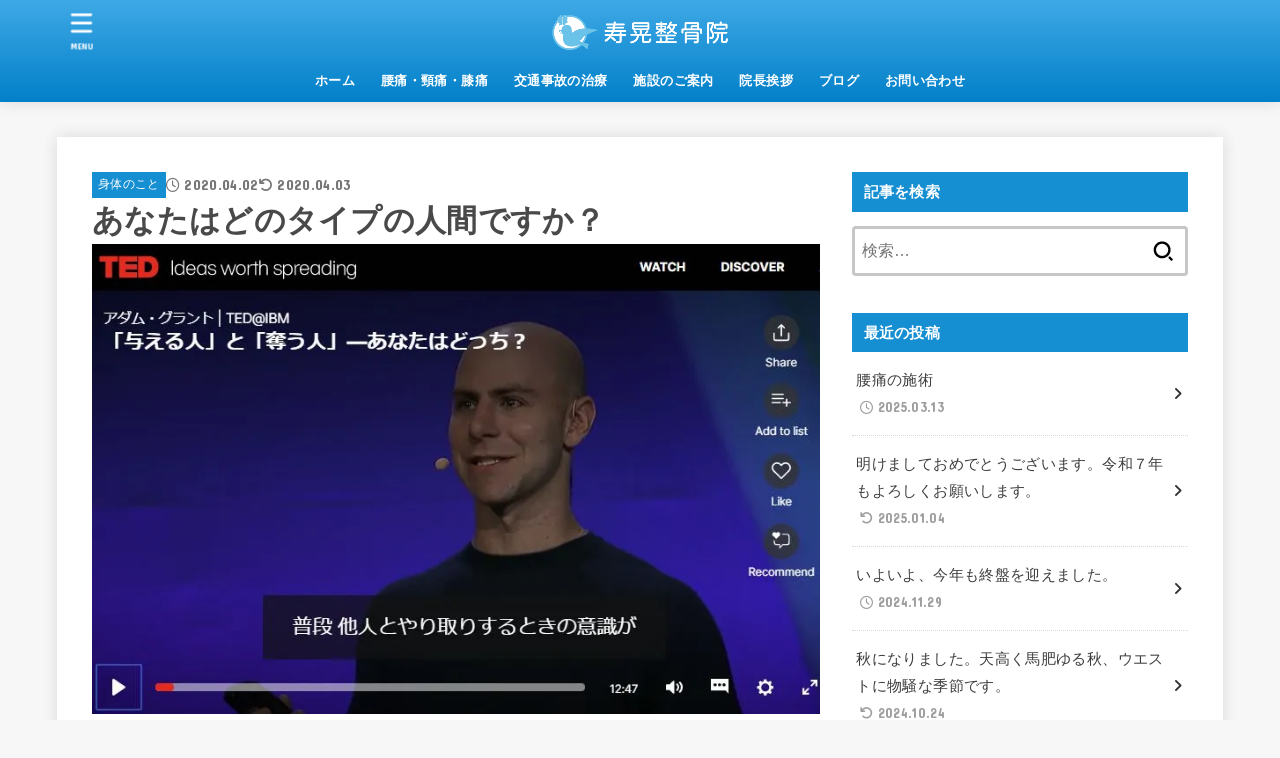

--- FILE ---
content_type: text/html; charset=UTF-8
request_url: https://www.jukou3.com/2020/04/02/%E3%81%82%E3%81%AA%E3%81%9F%E3%81%AF%E3%81%A9%E3%81%AE%E3%82%BF%E3%82%A4%E3%83%97%E3%81%AE%E4%BA%BA%E9%96%93%E3%81%A7%E3%81%99%E3%81%8B%EF%BC%9F/
body_size: 24574
content:
<!doctype html>
<html dir="ltr" lang="ja" prefix="og: https://ogp.me/ns#">
<head>
<meta charset="utf-8">
<meta http-equiv="X-UA-Compatible" content="IE=edge">
<meta name="HandheldFriendly" content="True">
<meta name="MobileOptimized" content="320">
<meta name="viewport" content="width=device-width, initial-scale=1.0, viewport-fit=cover">
<link rel="pingback" href="https://www.jukou3.com/xmlrpc.php">
<title>あなたはどのタイプの人間ですか？ | 寿晃整骨院</title>

		<!-- All in One SEO 4.5.3.1 - aioseo.com -->
		<meta name="description" content="アメリカのペンシルバニア大学ウォートン校のアダム・グラント教授によれば、人は3つのタイプに分かれ" />
		<meta name="robots" content="max-image-preview:large" />
		<link rel="canonical" href="https://www.jukou3.com/2020/04/02/%e3%81%82%e3%81%aa%e3%81%9f%e3%81%af%e3%81%a9%e3%81%ae%e3%82%bf%e3%82%a4%e3%83%97%e3%81%ae%e4%ba%ba%e9%96%93%e3%81%a7%e3%81%99%e3%81%8b%ef%bc%9f/" />
		<meta name="generator" content="All in One SEO (AIOSEO) 4.5.3.1" />
		<meta property="og:locale" content="ja_JP" />
		<meta property="og:site_name" content="寿晃整骨院 | 寿晃整骨院のホームページ" />
		<meta property="og:type" content="article" />
		<meta property="og:title" content="あなたはどのタイプの人間ですか？ | 寿晃整骨院" />
		<meta property="og:description" content="アメリカのペンシルバニア大学ウォートン校のアダム・グラント教授によれば、人は3つのタイプに分かれ" />
		<meta property="og:url" content="https://www.jukou3.com/2020/04/02/%e3%81%82%e3%81%aa%e3%81%9f%e3%81%af%e3%81%a9%e3%81%ae%e3%82%bf%e3%82%a4%e3%83%97%e3%81%ae%e4%ba%ba%e9%96%93%e3%81%a7%e3%81%99%e3%81%8b%ef%bc%9f/" />
		<meta property="og:image" content="https://i0.wp.com/www.jukou3.com/wp-content/uploads/logo_new.png?fit=434%2C86&#038;ssl=1" />
		<meta property="og:image:secure_url" content="https://i0.wp.com/www.jukou3.com/wp-content/uploads/logo_new.png?fit=434%2C86&#038;ssl=1" />
		<meta property="article:published_time" content="2020-04-02T11:06:16+00:00" />
		<meta property="article:modified_time" content="2020-04-02T22:27:17+00:00" />
		<meta name="twitter:card" content="summary" />
		<meta name="twitter:title" content="あなたはどのタイプの人間ですか？ | 寿晃整骨院" />
		<meta name="twitter:description" content="アメリカのペンシルバニア大学ウォートン校のアダム・グラント教授によれば、人は3つのタイプに分かれ" />
		<meta name="twitter:image" content="https://i0.wp.com/www.jukou3.com/wp-content/uploads/logo_new.png?fit=434%2C86&amp;ssl=1" />
		<script type="application/ld+json" class="aioseo-schema">
			{"@context":"https:\/\/schema.org","@graph":[{"@type":"Article","@id":"https:\/\/www.jukou3.com\/2020\/04\/02\/%e3%81%82%e3%81%aa%e3%81%9f%e3%81%af%e3%81%a9%e3%81%ae%e3%82%bf%e3%82%a4%e3%83%97%e3%81%ae%e4%ba%ba%e9%96%93%e3%81%a7%e3%81%99%e3%81%8b%ef%bc%9f\/#article","name":"\u3042\u306a\u305f\u306f\u3069\u306e\u30bf\u30a4\u30d7\u306e\u4eba\u9593\u3067\u3059\u304b\uff1f | \u5bff\u6643\u6574\u9aa8\u9662","headline":"\u3042\u306a\u305f\u306f\u3069\u306e\u30bf\u30a4\u30d7\u306e\u4eba\u9593\u3067\u3059\u304b\uff1f","author":{"@id":"https:\/\/www.jukou3.com\/author\/admin-jukou3\/#author"},"publisher":{"@id":"https:\/\/www.jukou3.com\/#organization"},"image":{"@type":"ImageObject","url":"https:\/\/i0.wp.com\/www.jukou3.com\/wp-content\/uploads\/adamusu.jpg?fit=827%2C534&ssl=1","width":827,"height":534},"datePublished":"2020-04-02T20:06:16+09:00","dateModified":"2020-04-03T07:27:17+09:00","inLanguage":"ja","mainEntityOfPage":{"@id":"https:\/\/www.jukou3.com\/2020\/04\/02\/%e3%81%82%e3%81%aa%e3%81%9f%e3%81%af%e3%81%a9%e3%81%ae%e3%82%bf%e3%82%a4%e3%83%97%e3%81%ae%e4%ba%ba%e9%96%93%e3%81%a7%e3%81%99%e3%81%8b%ef%bc%9f\/#webpage"},"isPartOf":{"@id":"https:\/\/www.jukou3.com\/2020\/04\/02\/%e3%81%82%e3%81%aa%e3%81%9f%e3%81%af%e3%81%a9%e3%81%ae%e3%82%bf%e3%82%a4%e3%83%97%e3%81%ae%e4%ba%ba%e9%96%93%e3%81%a7%e3%81%99%e3%81%8b%ef%bc%9f\/#webpage"},"articleSection":"\u8eab\u4f53\u306e\u3053\u3068"},{"@type":"BreadcrumbList","@id":"https:\/\/www.jukou3.com\/2020\/04\/02\/%e3%81%82%e3%81%aa%e3%81%9f%e3%81%af%e3%81%a9%e3%81%ae%e3%82%bf%e3%82%a4%e3%83%97%e3%81%ae%e4%ba%ba%e9%96%93%e3%81%a7%e3%81%99%e3%81%8b%ef%bc%9f\/#breadcrumblist","itemListElement":[{"@type":"ListItem","@id":"https:\/\/www.jukou3.com\/#listItem","position":1,"name":"\u5bb6","item":"https:\/\/www.jukou3.com\/","nextItem":"https:\/\/www.jukou3.com\/2020\/#listItem"},{"@type":"ListItem","@id":"https:\/\/www.jukou3.com\/2020\/#listItem","position":2,"name":"2020","item":"https:\/\/www.jukou3.com\/2020\/","nextItem":"https:\/\/www.jukou3.com\/2020\/04\/#listItem","previousItem":"https:\/\/www.jukou3.com\/#listItem"},{"@type":"ListItem","@id":"https:\/\/www.jukou3.com\/2020\/04\/#listItem","position":3,"name":"April","item":"https:\/\/www.jukou3.com\/2020\/04\/","nextItem":"https:\/\/www.jukou3.com\/2020\/04\/02\/#listItem","previousItem":"https:\/\/www.jukou3.com\/2020\/#listItem"},{"@type":"ListItem","@id":"https:\/\/www.jukou3.com\/2020\/04\/02\/#listItem","position":4,"name":"2","item":"https:\/\/www.jukou3.com\/2020\/04\/02\/","nextItem":"https:\/\/www.jukou3.com\/2020\/04\/02\/%e3%81%82%e3%81%aa%e3%81%9f%e3%81%af%e3%81%a9%e3%81%ae%e3%82%bf%e3%82%a4%e3%83%97%e3%81%ae%e4%ba%ba%e9%96%93%e3%81%a7%e3%81%99%e3%81%8b%ef%bc%9f\/#listItem","previousItem":"https:\/\/www.jukou3.com\/2020\/04\/#listItem"},{"@type":"ListItem","@id":"https:\/\/www.jukou3.com\/2020\/04\/02\/%e3%81%82%e3%81%aa%e3%81%9f%e3%81%af%e3%81%a9%e3%81%ae%e3%82%bf%e3%82%a4%e3%83%97%e3%81%ae%e4%ba%ba%e9%96%93%e3%81%a7%e3%81%99%e3%81%8b%ef%bc%9f\/#listItem","position":5,"name":"\u3042\u306a\u305f\u306f\u3069\u306e\u30bf\u30a4\u30d7\u306e\u4eba\u9593\u3067\u3059\u304b\uff1f","previousItem":"https:\/\/www.jukou3.com\/2020\/04\/02\/#listItem"}]},{"@type":"Organization","@id":"https:\/\/www.jukou3.com\/#organization","name":"\u5bff\u6643\u6574\u9aa8\u9662","url":"https:\/\/www.jukou3.com\/","logo":{"@type":"ImageObject","url":"https:\/\/i0.wp.com\/www.jukou3.com\/wp-content\/uploads\/cropped-site-icon.png?fit=512%2C512&ssl=1","@id":"https:\/\/www.jukou3.com\/2020\/04\/02\/%e3%81%82%e3%81%aa%e3%81%9f%e3%81%af%e3%81%a9%e3%81%ae%e3%82%bf%e3%82%a4%e3%83%97%e3%81%ae%e4%ba%ba%e9%96%93%e3%81%a7%e3%81%99%e3%81%8b%ef%bc%9f\/#organizationLogo","width":512,"height":512},"image":{"@id":"https:\/\/www.jukou3.com\/#organizationLogo"},"contactPoint":{"@type":"ContactPoint","telephone":"+81864228122","contactType":"none"}},{"@type":"Person","@id":"https:\/\/www.jukou3.com\/author\/admin-jukou3\/#author","url":"https:\/\/www.jukou3.com\/author\/admin-jukou3\/","name":"admin-jukou3","image":{"@type":"ImageObject","@id":"https:\/\/www.jukou3.com\/2020\/04\/02\/%e3%81%82%e3%81%aa%e3%81%9f%e3%81%af%e3%81%a9%e3%81%ae%e3%82%bf%e3%82%a4%e3%83%97%e3%81%ae%e4%ba%ba%e9%96%93%e3%81%a7%e3%81%99%e3%81%8b%ef%bc%9f\/#authorImage","url":"https:\/\/secure.gravatar.com\/avatar\/3b605ef6059bc4c090eae1acfa49517b?s=96&d=mm&r=g","width":96,"height":96,"caption":"admin-jukou3"}},{"@type":"WebPage","@id":"https:\/\/www.jukou3.com\/2020\/04\/02\/%e3%81%82%e3%81%aa%e3%81%9f%e3%81%af%e3%81%a9%e3%81%ae%e3%82%bf%e3%82%a4%e3%83%97%e3%81%ae%e4%ba%ba%e9%96%93%e3%81%a7%e3%81%99%e3%81%8b%ef%bc%9f\/#webpage","url":"https:\/\/www.jukou3.com\/2020\/04\/02\/%e3%81%82%e3%81%aa%e3%81%9f%e3%81%af%e3%81%a9%e3%81%ae%e3%82%bf%e3%82%a4%e3%83%97%e3%81%ae%e4%ba%ba%e9%96%93%e3%81%a7%e3%81%99%e3%81%8b%ef%bc%9f\/","name":"\u3042\u306a\u305f\u306f\u3069\u306e\u30bf\u30a4\u30d7\u306e\u4eba\u9593\u3067\u3059\u304b\uff1f | \u5bff\u6643\u6574\u9aa8\u9662","description":"\u30a2\u30e1\u30ea\u30ab\u306e\u30da\u30f3\u30b7\u30eb\u30d0\u30cb\u30a2\u5927\u5b66\u30a6\u30a9\u30fc\u30c8\u30f3\u6821\u306e\u30a2\u30c0\u30e0\u30fb\u30b0\u30e9\u30f3\u30c8\u6559\u6388\u306b\u3088\u308c\u3070\u3001\u4eba\u306f3\u3064\u306e\u30bf\u30a4\u30d7\u306b\u5206\u304b\u308c","inLanguage":"ja","isPartOf":{"@id":"https:\/\/www.jukou3.com\/#website"},"breadcrumb":{"@id":"https:\/\/www.jukou3.com\/2020\/04\/02\/%e3%81%82%e3%81%aa%e3%81%9f%e3%81%af%e3%81%a9%e3%81%ae%e3%82%bf%e3%82%a4%e3%83%97%e3%81%ae%e4%ba%ba%e9%96%93%e3%81%a7%e3%81%99%e3%81%8b%ef%bc%9f\/#breadcrumblist"},"author":{"@id":"https:\/\/www.jukou3.com\/author\/admin-jukou3\/#author"},"creator":{"@id":"https:\/\/www.jukou3.com\/author\/admin-jukou3\/#author"},"image":{"@type":"ImageObject","url":"https:\/\/i0.wp.com\/www.jukou3.com\/wp-content\/uploads\/adamusu.jpg?fit=827%2C534&ssl=1","@id":"https:\/\/www.jukou3.com\/2020\/04\/02\/%e3%81%82%e3%81%aa%e3%81%9f%e3%81%af%e3%81%a9%e3%81%ae%e3%82%bf%e3%82%a4%e3%83%97%e3%81%ae%e4%ba%ba%e9%96%93%e3%81%a7%e3%81%99%e3%81%8b%ef%bc%9f\/#mainImage","width":827,"height":534},"primaryImageOfPage":{"@id":"https:\/\/www.jukou3.com\/2020\/04\/02\/%e3%81%82%e3%81%aa%e3%81%9f%e3%81%af%e3%81%a9%e3%81%ae%e3%82%bf%e3%82%a4%e3%83%97%e3%81%ae%e4%ba%ba%e9%96%93%e3%81%a7%e3%81%99%e3%81%8b%ef%bc%9f\/#mainImage"},"datePublished":"2020-04-02T20:06:16+09:00","dateModified":"2020-04-03T07:27:17+09:00"},{"@type":"WebSite","@id":"https:\/\/www.jukou3.com\/#website","url":"https:\/\/www.jukou3.com\/","name":"\u5bff\u6643\u6574\u9aa8\u9662","description":"\u5bff\u6643\u6574\u9aa8\u9662\u306e\u30db\u30fc\u30e0\u30da\u30fc\u30b8","inLanguage":"ja","publisher":{"@id":"https:\/\/www.jukou3.com\/#organization"}}]}
		</script>
		<!-- All in One SEO -->

<link rel='dns-prefetch' href='//secure.gravatar.com' />
<link rel='dns-prefetch' href='//stats.wp.com' />
<link rel='dns-prefetch' href='//fonts.googleapis.com' />
<link rel='dns-prefetch' href='//cdnjs.cloudflare.com' />
<link rel='dns-prefetch' href='//v0.wordpress.com' />
<link rel='dns-prefetch' href='//i0.wp.com' />
<link rel='dns-prefetch' href='//c0.wp.com' />
<link rel="alternate" type="application/rss+xml" title="寿晃整骨院 &raquo; フィード" href="https://www.jukou3.com/feed/" />
<link rel="alternate" type="application/rss+xml" title="寿晃整骨院 &raquo; コメントフィード" href="https://www.jukou3.com/comments/feed/" />
<link rel="alternate" type="application/rss+xml" title="寿晃整骨院 &raquo; あなたはどのタイプの人間ですか？ のコメントのフィード" href="https://www.jukou3.com/2020/04/02/%e3%81%82%e3%81%aa%e3%81%9f%e3%81%af%e3%81%a9%e3%81%ae%e3%82%bf%e3%82%a4%e3%83%97%e3%81%ae%e4%ba%ba%e9%96%93%e3%81%a7%e3%81%99%e3%81%8b%ef%bc%9f/feed/" />
		<!-- This site uses the Google Analytics by MonsterInsights plugin v9.11.1 - Using Analytics tracking - https://www.monsterinsights.com/ -->
		<!-- Note: MonsterInsights is not currently configured on this site. The site owner needs to authenticate with Google Analytics in the MonsterInsights settings panel. -->
					<!-- No tracking code set -->
				<!-- / Google Analytics by MonsterInsights -->
		<script type="text/javascript">
/* <![CDATA[ */
window._wpemojiSettings = {"baseUrl":"https:\/\/s.w.org\/images\/core\/emoji\/14.0.0\/72x72\/","ext":".png","svgUrl":"https:\/\/s.w.org\/images\/core\/emoji\/14.0.0\/svg\/","svgExt":".svg","source":{"concatemoji":"https:\/\/www.jukou3.com\/wp-includes\/js\/wp-emoji-release.min.js?ver=6.4.7"}};
/*! This file is auto-generated */
!function(i,n){var o,s,e;function c(e){try{var t={supportTests:e,timestamp:(new Date).valueOf()};sessionStorage.setItem(o,JSON.stringify(t))}catch(e){}}function p(e,t,n){e.clearRect(0,0,e.canvas.width,e.canvas.height),e.fillText(t,0,0);var t=new Uint32Array(e.getImageData(0,0,e.canvas.width,e.canvas.height).data),r=(e.clearRect(0,0,e.canvas.width,e.canvas.height),e.fillText(n,0,0),new Uint32Array(e.getImageData(0,0,e.canvas.width,e.canvas.height).data));return t.every(function(e,t){return e===r[t]})}function u(e,t,n){switch(t){case"flag":return n(e,"\ud83c\udff3\ufe0f\u200d\u26a7\ufe0f","\ud83c\udff3\ufe0f\u200b\u26a7\ufe0f")?!1:!n(e,"\ud83c\uddfa\ud83c\uddf3","\ud83c\uddfa\u200b\ud83c\uddf3")&&!n(e,"\ud83c\udff4\udb40\udc67\udb40\udc62\udb40\udc65\udb40\udc6e\udb40\udc67\udb40\udc7f","\ud83c\udff4\u200b\udb40\udc67\u200b\udb40\udc62\u200b\udb40\udc65\u200b\udb40\udc6e\u200b\udb40\udc67\u200b\udb40\udc7f");case"emoji":return!n(e,"\ud83e\udef1\ud83c\udffb\u200d\ud83e\udef2\ud83c\udfff","\ud83e\udef1\ud83c\udffb\u200b\ud83e\udef2\ud83c\udfff")}return!1}function f(e,t,n){var r="undefined"!=typeof WorkerGlobalScope&&self instanceof WorkerGlobalScope?new OffscreenCanvas(300,150):i.createElement("canvas"),a=r.getContext("2d",{willReadFrequently:!0}),o=(a.textBaseline="top",a.font="600 32px Arial",{});return e.forEach(function(e){o[e]=t(a,e,n)}),o}function t(e){var t=i.createElement("script");t.src=e,t.defer=!0,i.head.appendChild(t)}"undefined"!=typeof Promise&&(o="wpEmojiSettingsSupports",s=["flag","emoji"],n.supports={everything:!0,everythingExceptFlag:!0},e=new Promise(function(e){i.addEventListener("DOMContentLoaded",e,{once:!0})}),new Promise(function(t){var n=function(){try{var e=JSON.parse(sessionStorage.getItem(o));if("object"==typeof e&&"number"==typeof e.timestamp&&(new Date).valueOf()<e.timestamp+604800&&"object"==typeof e.supportTests)return e.supportTests}catch(e){}return null}();if(!n){if("undefined"!=typeof Worker&&"undefined"!=typeof OffscreenCanvas&&"undefined"!=typeof URL&&URL.createObjectURL&&"undefined"!=typeof Blob)try{var e="postMessage("+f.toString()+"("+[JSON.stringify(s),u.toString(),p.toString()].join(",")+"));",r=new Blob([e],{type:"text/javascript"}),a=new Worker(URL.createObjectURL(r),{name:"wpTestEmojiSupports"});return void(a.onmessage=function(e){c(n=e.data),a.terminate(),t(n)})}catch(e){}c(n=f(s,u,p))}t(n)}).then(function(e){for(var t in e)n.supports[t]=e[t],n.supports.everything=n.supports.everything&&n.supports[t],"flag"!==t&&(n.supports.everythingExceptFlag=n.supports.everythingExceptFlag&&n.supports[t]);n.supports.everythingExceptFlag=n.supports.everythingExceptFlag&&!n.supports.flag,n.DOMReady=!1,n.readyCallback=function(){n.DOMReady=!0}}).then(function(){return e}).then(function(){var e;n.supports.everything||(n.readyCallback(),(e=n.source||{}).concatemoji?t(e.concatemoji):e.wpemoji&&e.twemoji&&(t(e.twemoji),t(e.wpemoji)))}))}((window,document),window._wpemojiSettings);
/* ]]> */
</script>
<style id='wp-emoji-styles-inline-css' type='text/css'>

	img.wp-smiley, img.emoji {
		display: inline !important;
		border: none !important;
		box-shadow: none !important;
		height: 1em !important;
		width: 1em !important;
		margin: 0 0.07em !important;
		vertical-align: -0.1em !important;
		background: none !important;
		padding: 0 !important;
	}
</style>
<link rel='stylesheet' id='wp-block-library-css' href='https://c0.wp.com/c/6.4.7/wp-includes/css/dist/block-library/style.min.css' type='text/css' media='all' />
<style id='wp-block-library-inline-css' type='text/css'>
.has-text-align-justify{text-align:justify;}
</style>
<link rel='stylesheet' id='mediaelement-css' href='https://c0.wp.com/c/6.4.7/wp-includes/js/mediaelement/mediaelementplayer-legacy.min.css' type='text/css' media='all' />
<link rel='stylesheet' id='wp-mediaelement-css' href='https://c0.wp.com/c/6.4.7/wp-includes/js/mediaelement/wp-mediaelement.min.css' type='text/css' media='all' />
<style id='classic-theme-styles-inline-css' type='text/css'>
/*! This file is auto-generated */
.wp-block-button__link{color:#fff;background-color:#32373c;border-radius:9999px;box-shadow:none;text-decoration:none;padding:calc(.667em + 2px) calc(1.333em + 2px);font-size:1.125em}.wp-block-file__button{background:#32373c;color:#fff;text-decoration:none}
</style>
<style id='global-styles-inline-css' type='text/css'>
body{--wp--preset--color--black: #000;--wp--preset--color--cyan-bluish-gray: #abb8c3;--wp--preset--color--white: #fff;--wp--preset--color--pale-pink: #f78da7;--wp--preset--color--vivid-red: #cf2e2e;--wp--preset--color--luminous-vivid-orange: #ff6900;--wp--preset--color--luminous-vivid-amber: #fcb900;--wp--preset--color--light-green-cyan: #7bdcb5;--wp--preset--color--vivid-green-cyan: #00d084;--wp--preset--color--pale-cyan-blue: #8ed1fc;--wp--preset--color--vivid-cyan-blue: #0693e3;--wp--preset--color--vivid-purple: #9b51e0;--wp--preset--color--stk-palette-one: var(--stk-palette-color1);--wp--preset--color--stk-palette-two: var(--stk-palette-color2);--wp--preset--color--stk-palette-three: var(--stk-palette-color3);--wp--preset--color--stk-palette-four: var(--stk-palette-color4);--wp--preset--color--stk-palette-five: var(--stk-palette-color5);--wp--preset--color--stk-palette-six: var(--stk-palette-color6);--wp--preset--color--stk-palette-seven: var(--stk-palette-color7);--wp--preset--color--stk-palette-eight: var(--stk-palette-color8);--wp--preset--color--stk-palette-nine: var(--stk-palette-color9);--wp--preset--color--stk-palette-ten: var(--stk-palette-color10);--wp--preset--color--mainttlbg: var(--main-ttl-bg);--wp--preset--color--mainttltext: var(--main-ttl-color);--wp--preset--color--stkeditorcolor-one: var(--stk-editor-color1);--wp--preset--color--stkeditorcolor-two: var(--stk-editor-color2);--wp--preset--color--stkeditorcolor-three: var(--stk-editor-color3);--wp--preset--gradient--vivid-cyan-blue-to-vivid-purple: linear-gradient(135deg,rgba(6,147,227,1) 0%,rgb(155,81,224) 100%);--wp--preset--gradient--light-green-cyan-to-vivid-green-cyan: linear-gradient(135deg,rgb(122,220,180) 0%,rgb(0,208,130) 100%);--wp--preset--gradient--luminous-vivid-amber-to-luminous-vivid-orange: linear-gradient(135deg,rgba(252,185,0,1) 0%,rgba(255,105,0,1) 100%);--wp--preset--gradient--luminous-vivid-orange-to-vivid-red: linear-gradient(135deg,rgba(255,105,0,1) 0%,rgb(207,46,46) 100%);--wp--preset--gradient--very-light-gray-to-cyan-bluish-gray: linear-gradient(135deg,rgb(238,238,238) 0%,rgb(169,184,195) 100%);--wp--preset--gradient--cool-to-warm-spectrum: linear-gradient(135deg,rgb(74,234,220) 0%,rgb(151,120,209) 20%,rgb(207,42,186) 40%,rgb(238,44,130) 60%,rgb(251,105,98) 80%,rgb(254,248,76) 100%);--wp--preset--gradient--blush-light-purple: linear-gradient(135deg,rgb(255,206,236) 0%,rgb(152,150,240) 100%);--wp--preset--gradient--blush-bordeaux: linear-gradient(135deg,rgb(254,205,165) 0%,rgb(254,45,45) 50%,rgb(107,0,62) 100%);--wp--preset--gradient--luminous-dusk: linear-gradient(135deg,rgb(255,203,112) 0%,rgb(199,81,192) 50%,rgb(65,88,208) 100%);--wp--preset--gradient--pale-ocean: linear-gradient(135deg,rgb(255,245,203) 0%,rgb(182,227,212) 50%,rgb(51,167,181) 100%);--wp--preset--gradient--electric-grass: linear-gradient(135deg,rgb(202,248,128) 0%,rgb(113,206,126) 100%);--wp--preset--gradient--midnight: linear-gradient(135deg,rgb(2,3,129) 0%,rgb(40,116,252) 100%);--wp--preset--font-size--small: 13px;--wp--preset--font-size--medium: 20px;--wp--preset--font-size--large: 36px;--wp--preset--font-size--x-large: 42px;--wp--preset--spacing--20: 0.44rem;--wp--preset--spacing--30: 0.67rem;--wp--preset--spacing--40: 1rem;--wp--preset--spacing--50: 1.5rem;--wp--preset--spacing--60: 2.25rem;--wp--preset--spacing--70: 3.38rem;--wp--preset--spacing--80: 5.06rem;--wp--preset--shadow--natural: 6px 6px 9px rgba(0, 0, 0, 0.2);--wp--preset--shadow--deep: 12px 12px 50px rgba(0, 0, 0, 0.4);--wp--preset--shadow--sharp: 6px 6px 0px rgba(0, 0, 0, 0.2);--wp--preset--shadow--outlined: 6px 6px 0px -3px rgba(255, 255, 255, 1), 6px 6px rgba(0, 0, 0, 1);--wp--preset--shadow--crisp: 6px 6px 0px rgba(0, 0, 0, 1);}:where(.is-layout-flex){gap: 0.5em;}:where(.is-layout-grid){gap: 0.5em;}body .is-layout-flow > .alignleft{float: left;margin-inline-start: 0;margin-inline-end: 2em;}body .is-layout-flow > .alignright{float: right;margin-inline-start: 2em;margin-inline-end: 0;}body .is-layout-flow > .aligncenter{margin-left: auto !important;margin-right: auto !important;}body .is-layout-constrained > .alignleft{float: left;margin-inline-start: 0;margin-inline-end: 2em;}body .is-layout-constrained > .alignright{float: right;margin-inline-start: 2em;margin-inline-end: 0;}body .is-layout-constrained > .aligncenter{margin-left: auto !important;margin-right: auto !important;}body .is-layout-constrained > :where(:not(.alignleft):not(.alignright):not(.alignfull)){max-width: var(--wp--style--global--content-size);margin-left: auto !important;margin-right: auto !important;}body .is-layout-constrained > .alignwide{max-width: var(--wp--style--global--wide-size);}body .is-layout-flex{display: flex;}body .is-layout-flex{flex-wrap: wrap;align-items: center;}body .is-layout-flex > *{margin: 0;}body .is-layout-grid{display: grid;}body .is-layout-grid > *{margin: 0;}:where(.wp-block-columns.is-layout-flex){gap: 2em;}:where(.wp-block-columns.is-layout-grid){gap: 2em;}:where(.wp-block-post-template.is-layout-flex){gap: 1.25em;}:where(.wp-block-post-template.is-layout-grid){gap: 1.25em;}.has-black-color{color: var(--wp--preset--color--black) !important;}.has-cyan-bluish-gray-color{color: var(--wp--preset--color--cyan-bluish-gray) !important;}.has-white-color{color: var(--wp--preset--color--white) !important;}.has-pale-pink-color{color: var(--wp--preset--color--pale-pink) !important;}.has-vivid-red-color{color: var(--wp--preset--color--vivid-red) !important;}.has-luminous-vivid-orange-color{color: var(--wp--preset--color--luminous-vivid-orange) !important;}.has-luminous-vivid-amber-color{color: var(--wp--preset--color--luminous-vivid-amber) !important;}.has-light-green-cyan-color{color: var(--wp--preset--color--light-green-cyan) !important;}.has-vivid-green-cyan-color{color: var(--wp--preset--color--vivid-green-cyan) !important;}.has-pale-cyan-blue-color{color: var(--wp--preset--color--pale-cyan-blue) !important;}.has-vivid-cyan-blue-color{color: var(--wp--preset--color--vivid-cyan-blue) !important;}.has-vivid-purple-color{color: var(--wp--preset--color--vivid-purple) !important;}.has-black-background-color{background-color: var(--wp--preset--color--black) !important;}.has-cyan-bluish-gray-background-color{background-color: var(--wp--preset--color--cyan-bluish-gray) !important;}.has-white-background-color{background-color: var(--wp--preset--color--white) !important;}.has-pale-pink-background-color{background-color: var(--wp--preset--color--pale-pink) !important;}.has-vivid-red-background-color{background-color: var(--wp--preset--color--vivid-red) !important;}.has-luminous-vivid-orange-background-color{background-color: var(--wp--preset--color--luminous-vivid-orange) !important;}.has-luminous-vivid-amber-background-color{background-color: var(--wp--preset--color--luminous-vivid-amber) !important;}.has-light-green-cyan-background-color{background-color: var(--wp--preset--color--light-green-cyan) !important;}.has-vivid-green-cyan-background-color{background-color: var(--wp--preset--color--vivid-green-cyan) !important;}.has-pale-cyan-blue-background-color{background-color: var(--wp--preset--color--pale-cyan-blue) !important;}.has-vivid-cyan-blue-background-color{background-color: var(--wp--preset--color--vivid-cyan-blue) !important;}.has-vivid-purple-background-color{background-color: var(--wp--preset--color--vivid-purple) !important;}.has-black-border-color{border-color: var(--wp--preset--color--black) !important;}.has-cyan-bluish-gray-border-color{border-color: var(--wp--preset--color--cyan-bluish-gray) !important;}.has-white-border-color{border-color: var(--wp--preset--color--white) !important;}.has-pale-pink-border-color{border-color: var(--wp--preset--color--pale-pink) !important;}.has-vivid-red-border-color{border-color: var(--wp--preset--color--vivid-red) !important;}.has-luminous-vivid-orange-border-color{border-color: var(--wp--preset--color--luminous-vivid-orange) !important;}.has-luminous-vivid-amber-border-color{border-color: var(--wp--preset--color--luminous-vivid-amber) !important;}.has-light-green-cyan-border-color{border-color: var(--wp--preset--color--light-green-cyan) !important;}.has-vivid-green-cyan-border-color{border-color: var(--wp--preset--color--vivid-green-cyan) !important;}.has-pale-cyan-blue-border-color{border-color: var(--wp--preset--color--pale-cyan-blue) !important;}.has-vivid-cyan-blue-border-color{border-color: var(--wp--preset--color--vivid-cyan-blue) !important;}.has-vivid-purple-border-color{border-color: var(--wp--preset--color--vivid-purple) !important;}.has-vivid-cyan-blue-to-vivid-purple-gradient-background{background: var(--wp--preset--gradient--vivid-cyan-blue-to-vivid-purple) !important;}.has-light-green-cyan-to-vivid-green-cyan-gradient-background{background: var(--wp--preset--gradient--light-green-cyan-to-vivid-green-cyan) !important;}.has-luminous-vivid-amber-to-luminous-vivid-orange-gradient-background{background: var(--wp--preset--gradient--luminous-vivid-amber-to-luminous-vivid-orange) !important;}.has-luminous-vivid-orange-to-vivid-red-gradient-background{background: var(--wp--preset--gradient--luminous-vivid-orange-to-vivid-red) !important;}.has-very-light-gray-to-cyan-bluish-gray-gradient-background{background: var(--wp--preset--gradient--very-light-gray-to-cyan-bluish-gray) !important;}.has-cool-to-warm-spectrum-gradient-background{background: var(--wp--preset--gradient--cool-to-warm-spectrum) !important;}.has-blush-light-purple-gradient-background{background: var(--wp--preset--gradient--blush-light-purple) !important;}.has-blush-bordeaux-gradient-background{background: var(--wp--preset--gradient--blush-bordeaux) !important;}.has-luminous-dusk-gradient-background{background: var(--wp--preset--gradient--luminous-dusk) !important;}.has-pale-ocean-gradient-background{background: var(--wp--preset--gradient--pale-ocean) !important;}.has-electric-grass-gradient-background{background: var(--wp--preset--gradient--electric-grass) !important;}.has-midnight-gradient-background{background: var(--wp--preset--gradient--midnight) !important;}.has-small-font-size{font-size: var(--wp--preset--font-size--small) !important;}.has-medium-font-size{font-size: var(--wp--preset--font-size--medium) !important;}.has-large-font-size{font-size: var(--wp--preset--font-size--large) !important;}.has-x-large-font-size{font-size: var(--wp--preset--font-size--x-large) !important;}
.wp-block-navigation a:where(:not(.wp-element-button)){color: inherit;}
:where(.wp-block-post-template.is-layout-flex){gap: 1.25em;}:where(.wp-block-post-template.is-layout-grid){gap: 1.25em;}
:where(.wp-block-columns.is-layout-flex){gap: 2em;}:where(.wp-block-columns.is-layout-grid){gap: 2em;}
.wp-block-pullquote{font-size: 1.5em;line-height: 1.6;}
</style>
<link rel='stylesheet' id='contact-form-7-css' href='https://www.jukou3.com/wp-content/plugins/contact-form-7/includes/css/styles.css?ver=5.8.5' type='text/css' media='all' />
<link rel='stylesheet' id='toc-screen-css' href='https://www.jukou3.com/wp-content/plugins/table-of-contents-plus/screen.min.css?ver=2309' type='text/css' media='all' />
<link rel='stylesheet' id='stk_style-css' href='https://www.jukou3.com/wp-content/themes/jstork19/style.css?ver=5.17.1' type='text/css' media='all' />
<style id='stk_style-inline-css' type='text/css'>
:root{--stk-base-font-family:"游ゴシック","Yu Gothic","游ゴシック体","YuGothic","Hiragino Kaku Gothic ProN",Meiryo,sans-serif;--stk-base-font-size-pc:103%;--stk-base-font-size-sp:103%;--stk-font-weight:400;--stk-font-feature-settings:normal;--stk-font-awesome-free:"Font Awesome 6 Free";--stk-font-awesome-brand:"Font Awesome 6 Brands";--wp--preset--font-size--medium:clamp(1.2em,2.5vw,20px);--wp--preset--font-size--large:clamp(1.5em,4.5vw,36px);--wp--preset--font-size--x-large:clamp(1.9em,5.25vw,42px);--wp--style--gallery-gap-default:.5em;--stk-flex-style:flex-start;--stk-wrap-width:1166px;--stk-wide-width:980px;--stk-main-width:728px;--stk-side-margin:32px;--stk-post-thumb-ratio:16/10;--stk-post-title-font_size:clamp(1.4em,4vw,1.9em);--stk-h1-font_size:clamp(1.4em,4vw,1.9em);--stk-h2-font_size:clamp(1.2em,2.6vw,1.3em);--stk-h2-normal-font_size:125%;--stk-h3-font_size:clamp(1.1em,2.3vw,1.15em);--stk-h4-font_size:105%;--stk-h5-font_size:100%;--stk-line_height:1.8;--stk-heading-line_height:1.5;--stk-heading-margin_top:2em;--stk-heading-margin_bottom:1em;--stk-margin:1.6em;--stk-h2-margin-rl:-2vw;--stk-el-margin-rl:-4vw;--stk-list-icon-size:1.8em;--stk-list-item-margin:.7em;--stk-list-margin:1em;--stk-h2-border_radius:3px;--stk-h2-border_width:4px;--stk-h3-border_width:4px;--stk-h4-border_width:4px;--stk-wttl-border_radius:0;--stk-wttl-border_width:2px;--stk-supplement-border_radius:4px;--stk-supplement-border_width:2px;--stk-supplement-sat:82%;--stk-supplement-lig:86%;--stk-box-border_radius:4px;--stk-box-border_width:2px;--stk-btn-border_radius:3px;--stk-btn-border_width:2px;--stk-post-radius:0;--stk-postlist-radius:0;--stk-cardlist-radius:0;--stk-shadow-s:1px 2px 10px rgba(0,0,0,.2);--stk-shadow-l:5px 10px 20px rgba(0,0,0,.2);--main-text-color:#494949;--main-link-color:#303030;--main-link-color-hover:#999;--main-ttl-bg:#158ed2;--main-ttl-bg-rgba:rgba(21,142,210,.1);--main-ttl-color:#fff;--header-bg:#158ed2;--header-bg-overlay:#0ea3c9;--header-logo-color:#ededed;--header-text-color:#fff;--inner-content-bg:#fff;--label-bg:#158ed2;--label-text-color:#fff;--slider-text-color:#444;--side-text-color:#3e3e3e;--footer-bg:#969696;--footer-text-color:#CACACA;--footer-link-color:#f7f7f7;--new-mark-bg:#ff6347;--oc-box-blue:#19b4ce;--oc-box-blue-inner:#d4f3ff;--oc-box-red:#ee5656;--oc-box-red-inner:#feeeed;--oc-box-yellow:#f7cf2e;--oc-box-yellow-inner:#fffae2;--oc-box-green:#39cd75;--oc-box-green-inner:#e8fbf0;--oc-box-pink:#f7b2b2;--oc-box-pink-inner:#fee;--oc-box-gray:#9c9c9c;--oc-box-gray-inner:#f5f5f5;--oc-box-black:#313131;--oc-box-black-inner:#404040;--oc-btn-rich_yellow:#f7cf2e;--oc-btn-rich_yellow-sdw:rgba(222,182,21,1);--oc-btn-rich_pink:#ee5656;--oc-btn-rich_pink-sdw:rgba(213,61,61,1);--oc-btn-rich_orange:#ef9b2f;--oc-btn-rich_orange-sdw:rgba(214,130,22,1);--oc-btn-rich_green:#39cd75;--oc-btn-rich_green-sdw:rgba(32,180,92,1);--oc-btn-rich_blue:#19b4ce;--oc-btn-rich_blue-sdw:rgba(0,155,181,1);--oc-base-border-color:rgba(125,125,125,.3);--oc-has-background-basic-padding:1.1em;--stk-maker-yellow:#ff6;--stk-maker-pink:#ffd5d5;--stk-maker-blue:#b5dfff;--stk-maker-green:#cff7c7;--stk-caption-font-size:11px;--stk-palette-color1:#abb8c3;--stk-palette-color2:#f78da7;--stk-palette-color3:#cf2e2e;--stk-palette-color4:#ff6900;--stk-palette-color5:#fcb900;--stk-palette-color6:#7bdcb5;--stk-palette-color7:#00d084;--stk-palette-color8:#8ed1fc;--stk-palette-color9:#0693e3;--stk-palette-color10:#9b51e0;--stk-editor-color1:#1bb4d3;--stk-editor-color2:#f55e5e;--stk-editor-color3:#ee2;--stk-editor-color1-rgba:rgba(27,180,211,.1);--stk-editor-color2-rgba:rgba(245,94,94,.1);--stk-editor-color3-rgba:rgba(238,238,34,.1)}
#toc_container li::before{content:none}@media only screen and (max-width:480px){#toc_container{font-size:90%}}#toc_container{width:100%!important;padding:1.2em;border:5px solid rgba(100,100,100,.2);background:inherit!important}#toc_container li{margin:1em 0;font-weight:bold}#toc_container li li{font-weight:normal;margin:.5em 0}#toc_container .toc_number{display:inline-block;font-weight:bold;font-size:75%;background-color:var(--main-ttl-bg);color:var(--main-ttl-color);min-width:2.1em;min-height:2.1em;line-height:2.1;text-align:center;border-radius:1em;margin-right:.3em;padding:0 7px}#toc_container a{color:inherit;text-decoration:none}#toc_container a:hover{text-decoration:underline}#toc_container p.toc_title{font-weight:bold;text-align:left;margin:0 auto;font-size:100%;vertical-align:middle}#toc_container .toc_title::before{display:inline-block;font-family:var(--stk-font-awesome-free,"Font Awesome 5 Free");font-weight:900;content:"\f03a";margin-right:.8em;margin-left:.4em;transform:scale(1.4);color:var(--main-ttl-bg)}#toc_container .toc_title .toc_toggle{font-size:80%;font-weight:normal;margin-left:.2em}#toc_container .toc_list{max-width:580px;margin-left:auto;margin-right:auto}#toc_container .toc_list>li{padding-left:0}
.fb-likebtn .like_text::after{content:"この記事が気に入ったらフォローしよう！"}#related-box .h_ttl::after{content:"こちらの記事も人気です"}.stk_authorbox>.h_ttl:not(.subtext__none)::after{content:"この記事を書いた人"}#author-newpost .h_ttl::after{content:"このライターの最新記事"}
</style>
<link rel='stylesheet' id='stk_child-style-css' href='https://www.jukou3.com/wp-content/themes/jstork19_custom/style.css' type='text/css' media='all' />
<link rel='stylesheet' id='gf_font-css' href='https://fonts.googleapis.com/css?family=Concert+One&#038;display=swap' type='text/css' media='all' />
<style id='gf_font-inline-css' type='text/css'>
.gf {font-family: "Concert One", "游ゴシック", "Yu Gothic", "游ゴシック体", "YuGothic", "Hiragino Kaku Gothic ProN", Meiryo, sans-serif;}
</style>
<link rel='stylesheet' id='fontawesome-css' href='https://cdnjs.cloudflare.com/ajax/libs/font-awesome/6.7.2/css/all.min.css' type='text/css' media='all' />
<link rel='stylesheet' id='jetpack_css-css' href='https://c0.wp.com/p/jetpack/12.9.4/css/jetpack.css' type='text/css' media='all' />
<script type="text/javascript" src="https://c0.wp.com/c/6.4.7/wp-includes/js/jquery/jquery.min.js" id="jquery-core-js"></script>
<script type="text/javascript" src="https://c0.wp.com/c/6.4.7/wp-includes/js/jquery/jquery-migrate.min.js" id="jquery-migrate-js"></script>
<script type="text/javascript" id="jquery-js-after">
/* <![CDATA[ */
jQuery(function($){$(".widget_categories li, .widget_nav_menu li").has("ul").toggleClass("accordionMenu");$(".widget ul.children , .widget ul.sub-menu").after("<span class='accordionBtn'></span>");$(".widget ul.children , .widget ul.sub-menu").hide();$("ul .accordionBtn").on("click",function(){$(this).prev("ul").slideToggle();$(this).toggleClass("active")})});
/* ]]> */
</script>
<link rel="https://api.w.org/" href="https://www.jukou3.com/wp-json/" /><link rel="alternate" type="application/json" href="https://www.jukou3.com/wp-json/wp/v2/posts/1721" /><link rel="EditURI" type="application/rsd+xml" title="RSD" href="https://www.jukou3.com/xmlrpc.php?rsd" />

<link rel='shortlink' href='https://wp.me/p6BlwB-rL' />
<link rel="alternate" type="application/json+oembed" href="https://www.jukou3.com/wp-json/oembed/1.0/embed?url=https%3A%2F%2Fwww.jukou3.com%2F2020%2F04%2F02%2F%25e3%2581%2582%25e3%2581%25aa%25e3%2581%259f%25e3%2581%25af%25e3%2581%25a9%25e3%2581%25ae%25e3%2582%25bf%25e3%2582%25a4%25e3%2583%2597%25e3%2581%25ae%25e4%25ba%25ba%25e9%2596%2593%25e3%2581%25a7%25e3%2581%2599%25e3%2581%258b%25ef%25bc%259f%2F" />
<link rel="alternate" type="text/xml+oembed" href="https://www.jukou3.com/wp-json/oembed/1.0/embed?url=https%3A%2F%2Fwww.jukou3.com%2F2020%2F04%2F02%2F%25e3%2581%2582%25e3%2581%25aa%25e3%2581%259f%25e3%2581%25af%25e3%2581%25a9%25e3%2581%25ae%25e3%2582%25bf%25e3%2582%25a4%25e3%2583%2597%25e3%2581%25ae%25e4%25ba%25ba%25e9%2596%2593%25e3%2581%25a7%25e3%2581%2599%25e3%2581%258b%25ef%25bc%259f%2F&#038;format=xml" />
	<style>img#wpstats{display:none}</style>
		<meta name="thumbnail" content="https://www.jukou3.com/wp-content/uploads/adamusu.jpg" />
<style type="text/css" id="custom-background-css">
body.custom-background { background-image: url("https://jukou3.haretoco.or.jp/wp-content/uploads/bg.png"); background-position: left top; background-size: auto; background-repeat: repeat; background-attachment: scroll; }
</style>
	<link rel="icon" href="https://i0.wp.com/www.jukou3.com/wp-content/uploads/cropped-site-icon.png?fit=32%2C32&#038;ssl=1" sizes="32x32" />
<link rel="icon" href="https://i0.wp.com/www.jukou3.com/wp-content/uploads/cropped-site-icon.png?fit=192%2C192&#038;ssl=1" sizes="192x192" />
<link rel="apple-touch-icon" href="https://i0.wp.com/www.jukou3.com/wp-content/uploads/cropped-site-icon.png?fit=180%2C180&#038;ssl=1" />
<meta name="msapplication-TileImage" content="https://i0.wp.com/www.jukou3.com/wp-content/uploads/cropped-site-icon.png?fit=270%2C270&#038;ssl=1" />
<script async src="https://www.googletagmanager.com/gtag/js?id=UA-111269445-1"></script>
<script>
    window.dataLayer = window.dataLayer || [];
    function gtag(){dataLayer.push(arguments);}
    gtag('js', new Date());

    gtag('config', 'UA-111269445-1');
</script></head>
<body class="post-template-default single single-post postid-1721 single-format-standard custom-background wp-custom-logo wp-embed-responsive fixhead-active h_layout_pc_center_full h_layout_sp_center">
<svg aria-hidden="true" xmlns="http://www.w3.org/2000/svg" width="0" height="0" focusable="false" role="none" style="visibility: hidden; position: absolute; left: -9999px; overflow: hidden;"><defs><symbol id="svgicon_search_btn" viewBox="0 0 50 50"><path d="M44.35,48.52l-4.95-4.95c-1.17-1.17-1.17-3.07,0-4.24l0,0c1.17-1.17,3.07-1.17,4.24,0l4.95,4.95c1.17,1.17,1.17,3.07,0,4.24 l0,0C47.42,49.7,45.53,49.7,44.35,48.52z"/><path d="M22.81,7c8.35,0,15.14,6.79,15.14,15.14s-6.79,15.14-15.14,15.14S7.67,30.49,7.67,22.14S14.46,7,22.81,7 M22.81,1 C11.13,1,1.67,10.47,1.67,22.14s9.47,21.14,21.14,21.14s21.14-9.47,21.14-21.14S34.49,1,22.81,1L22.81,1z"/></symbol><symbol id="svgicon_nav_btn" viewBox="0 0 50 50"><path d="M45.1,46.5H4.9c-1.6,0-2.9-1.3-2.9-2.9v-0.2c0-1.6,1.3-2.9,2.9-2.9h40.2c1.6,0,2.9,1.3,2.9,2.9v0.2 C48,45.2,46.7,46.5,45.1,46.5z"/><path d="M45.1,28.5H4.9c-1.6,0-2.9-1.3-2.9-2.9v-0.2c0-1.6,1.3-2.9,2.9-2.9h40.2c1.6,0,2.9,1.3,2.9,2.9v0.2 C48,27.2,46.7,28.5,45.1,28.5z"/><path d="M45.1,10.5H4.9C3.3,10.5,2,9.2,2,7.6V7.4c0-1.6,1.3-2.9,2.9-2.9h40.2c1.6,0,2.9,1.3,2.9,2.9v0.2 C48,9.2,46.7,10.5,45.1,10.5z"/></symbol><symbol id="stk-envelope-svg" viewBox="0 0 300 300"><path d="M300.03,81.5c0-30.25-24.75-55-55-55h-190c-30.25,0-55,24.75-55,55v140c0,30.25,24.75,55,55,55h190c30.25,0,55-24.75,55-55 V81.5z M37.4,63.87c4.75-4.75,11.01-7.37,17.63-7.37h190c6.62,0,12.88,2.62,17.63,7.37c4.75,4.75,7.37,11.01,7.37,17.63v5.56 c-0.32,0.2-0.64,0.41-0.95,0.64L160.2,169.61c-0.75,0.44-5.12,2.89-10.17,2.89c-4.99,0-9.28-2.37-10.23-2.94L30.99,87.7 c-0.31-0.23-0.63-0.44-0.95-0.64V81.5C30.03,74.88,32.65,68.62,37.4,63.87z M262.66,239.13c-4.75,4.75-11.01,7.37-17.63,7.37h-190 c-6.62,0-12.88-2.62-17.63-7.37c-4.75-4.75-7.37-11.01-7.37-17.63v-99.48l93.38,70.24c0.16,0.12,0.32,0.24,0.49,0.35 c1.17,0.81,11.88,7.88,26.13,7.88c14.25,0,24.96-7.07,26.14-7.88c0.17-0.11,0.33-0.23,0.49-0.35l93.38-70.24v99.48 C270.03,228.12,267.42,234.38,262.66,239.13z"/></symbol><symbol id="stk-close-svg" viewBox="0 0 384 512"><path fill="currentColor" d="M342.6 150.6c12.5-12.5 12.5-32.8 0-45.3s-32.8-12.5-45.3 0L192 210.7 86.6 105.4c-12.5-12.5-32.8-12.5-45.3 0s-12.5 32.8 0 45.3L146.7 256 41.4 361.4c-12.5 12.5-12.5 32.8 0 45.3s32.8 12.5 45.3 0L192 301.3 297.4 406.6c12.5 12.5 32.8 12.5 45.3 0s12.5-32.8 0-45.3L237.3 256 342.6 150.6z"/></symbol><symbol id="stk-twitter-svg" viewBox="0 0 512 512"><path d="M299.8,219.7L471,20.7h-40.6L281.7,193.4L163,20.7H26l179.6,261.4L26,490.7h40.6l157-182.5L349,490.7h137L299.8,219.7 L299.8,219.7z M244.2,284.3l-18.2-26L81.2,51.2h62.3l116.9,167.1l18.2,26l151.9,217.2h-62.3L244.2,284.3L244.2,284.3z"/></symbol><symbol id="stk-twitter_bird-svg" viewBox="0 0 512 512"><path d="M459.37 151.716c.325 4.548.325 9.097.325 13.645 0 138.72-105.583 298.558-298.558 298.558-59.452 0-114.68-17.219-161.137-47.106 8.447.974 16.568 1.299 25.34 1.299 49.055 0 94.213-16.568 130.274-44.832-46.132-.975-84.792-31.188-98.112-72.772 6.498.974 12.995 1.624 19.818 1.624 9.421 0 18.843-1.3 27.614-3.573-48.081-9.747-84.143-51.98-84.143-102.985v-1.299c13.969 7.797 30.214 12.67 47.431 13.319-28.264-18.843-46.781-51.005-46.781-87.391 0-19.492 5.197-37.36 14.294-52.954 51.655 63.675 129.3 105.258 216.365 109.807-1.624-7.797-2.599-15.918-2.599-24.04 0-57.828 46.782-104.934 104.934-104.934 30.213 0 57.502 12.67 76.67 33.137 23.715-4.548 46.456-13.32 66.599-25.34-7.798 24.366-24.366 44.833-46.132 57.827 21.117-2.273 41.584-8.122 60.426-16.243-14.292 20.791-32.161 39.308-52.628 54.253z"/></symbol><symbol id="stk-bluesky-svg" viewBox="0 0 256 256"><path d="M 60.901 37.747 C 88.061 58.137 117.273 99.482 127.999 121.666 C 138.727 99.482 167.938 58.137 195.099 37.747 C 214.696 23.034 246.45 11.651 246.45 47.874 C 246.45 55.109 242.302 108.648 239.869 117.34 C 231.413 147.559 200.6 155.266 173.189 150.601 C 221.101 158.756 233.288 185.766 206.966 212.776 C 156.975 264.073 135.115 199.905 129.514 183.464 C 128.487 180.449 128.007 179.038 127.999 180.238 C 127.992 179.038 127.512 180.449 126.486 183.464 C 120.884 199.905 99.024 264.073 49.033 212.776 C 22.711 185.766 34.899 158.756 82.81 150.601 C 55.4 155.266 24.587 147.559 16.13 117.34 C 13.697 108.648 9.55 55.109 9.55 47.874 C 9.55 11.651 41.304 23.034 60.901 37.747 Z"/></symbol><symbol id="stk-facebook-svg" viewBox="0 0 512 512"><path d="M504 256C504 119 393 8 256 8S8 119 8 256c0 123.78 90.69 226.38 209.25 245V327.69h-63V256h63v-54.64c0-62.15 37-96.48 93.67-96.48 27.14 0 55.52 4.84 55.52 4.84v61h-31.28c-30.8 0-40.41 19.12-40.41 38.73V256h68.78l-11 71.69h-57.78V501C413.31 482.38 504 379.78 504 256z"/></symbol><symbol id="stk-hatebu-svg" viewBox="0 0 50 50"><path d="M5.53,7.51c5.39,0,10.71,0,16.02,0,.73,0,1.47,.06,2.19,.19,3.52,.6,6.45,3.36,6.99,6.54,.63,3.68-1.34,7.09-5.02,8.67-.32,.14-.63,.27-1.03,.45,3.69,.93,6.25,3.02,7.37,6.59,1.79,5.7-2.32,11.79-8.4,12.05-6.01,.26-12.03,.06-18.13,.06V7.51Zm8.16,28.37c.16,.03,.26,.07,.35,.07,1.82,0,3.64,.03,5.46,0,2.09-.03,3.73-1.58,3.89-3.62,.14-1.87-1.28-3.79-3.27-3.97-2.11-.19-4.25-.04-6.42-.04v7.56Zm-.02-13.77c1.46,0,2.83,0,4.2,0,.29,0,.58,0,.86-.03,1.67-.21,3.01-1.53,3.17-3.12,.16-1.62-.75-3.32-2.36-3.61-1.91-.34-3.89-.25-5.87-.35v7.1Z"/><path d="M43.93,30.53h-7.69V7.59h7.69V30.53Z"/><path d="M44,38.27c0,2.13-1.79,3.86-3.95,3.83-2.12-.03-3.86-1.77-3.85-3.85,0-2.13,1.8-3.86,3.96-3.83,2.12,.03,3.85,1.75,3.84,3.85Z"/></symbol><symbol id="stk-line-svg" viewBox="0 0 32 32"><path d="M25.82 13.151c0.465 0 0.84 0.38 0.84 0.841 0 0.46-0.375 0.84-0.84 0.84h-2.34v1.5h2.34c0.465 0 0.84 0.377 0.84 0.84 0 0.459-0.375 0.839-0.84 0.839h-3.181c-0.46 0-0.836-0.38-0.836-0.839v-6.361c0-0.46 0.376-0.84 0.84-0.84h3.181c0.461 0 0.836 0.38 0.836 0.84 0 0.465-0.375 0.84-0.84 0.84h-2.34v1.5zM20.68 17.172c0 0.36-0.232 0.68-0.576 0.795-0.085 0.028-0.177 0.041-0.265 0.041-0.281 0-0.521-0.12-0.68-0.333l-3.257-4.423v3.92c0 0.459-0.372 0.839-0.841 0.839-0.461 0-0.835-0.38-0.835-0.839v-6.361c0-0.36 0.231-0.68 0.573-0.793 0.080-0.031 0.181-0.044 0.259-0.044 0.26 0 0.5 0.139 0.66 0.339l3.283 4.44v-3.941c0-0.46 0.376-0.84 0.84-0.84 0.46 0 0.84 0.38 0.84 0.84zM13.025 17.172c0 0.459-0.376 0.839-0.841 0.839-0.46 0-0.836-0.38-0.836-0.839v-6.361c0-0.46 0.376-0.84 0.84-0.84 0.461 0 0.837 0.38 0.837 0.84zM9.737 18.011h-3.181c-0.46 0-0.84-0.38-0.84-0.839v-6.361c0-0.46 0.38-0.84 0.84-0.84 0.464 0 0.84 0.38 0.84 0.84v5.521h2.341c0.464 0 0.839 0.377 0.839 0.84 0 0.459-0.376 0.839-0.839 0.839zM32 13.752c0-7.161-7.18-12.989-16-12.989s-16 5.828-16 12.989c0 6.415 5.693 11.789 13.38 12.811 0.521 0.109 1.231 0.344 1.411 0.787 0.16 0.401 0.105 1.021 0.051 1.44l-0.219 1.36c-0.060 0.401-0.32 1.581 1.399 0.86 1.721-0.719 9.221-5.437 12.581-9.3 2.299-2.519 3.397-5.099 3.397-7.957z"/></symbol><symbol id="stk-pokect-svg" viewBox="0 0 50 50"><path d="M8.04,6.5c-2.24,.15-3.6,1.42-3.6,3.7v13.62c0,11.06,11,19.75,20.52,19.68,10.7-.08,20.58-9.11,20.58-19.68V10.2c0-2.28-1.44-3.57-3.7-3.7H8.04Zm8.67,11.08l8.25,7.84,8.26-7.84c3.7-1.55,5.31,2.67,3.79,3.9l-10.76,10.27c-.35,.33-2.23,.33-2.58,0l-10.76-10.27c-1.45-1.36,.44-5.65,3.79-3.9h0Z"/></symbol><symbol id="stk-pinterest-svg" viewBox="0 0 50 50"><path d="M3.63,25c.11-6.06,2.25-11.13,6.43-15.19,4.18-4.06,9.15-6.12,14.94-6.18,6.23,.11,11.34,2.24,15.32,6.38,3.98,4.15,6,9.14,6.05,14.98-.11,6.01-2.25,11.06-6.43,15.15-4.18,4.09-9.15,6.16-14.94,6.21-2,0-4-.31-6.01-.92,.39-.61,.78-1.31,1.17-2.09,.44-.94,1-2.73,1.67-5.34,.17-.72,.42-1.7,.75-2.92,.39,.67,1.06,1.28,2,1.84,2.5,1.17,5.15,1.06,7.93-.33,2.89-1.67,4.9-4.26,6.01-7.76,1-3.67,.88-7.08-.38-10.22-1.25-3.15-3.49-5.41-6.72-6.8-4.06-1.17-8.01-1.04-11.85,.38s-6.51,3.85-8.01,7.3c-.39,1.28-.62,2.55-.71,3.8s-.04,2.47,.12,3.67,.59,2.27,1.25,3.21,1.56,1.67,2.67,2.17c.28,.11,.5,.11,.67,0,.22-.11,.44-.56,.67-1.33s.31-1.31,.25-1.59c-.06-.11-.17-.31-.33-.59-1.17-1.89-1.56-3.88-1.17-5.97,.39-2.09,1.25-3.85,2.59-5.3,2.06-1.84,4.47-2.84,7.22-3,2.75-.17,5.11,.59,7.05,2.25,1.06,1.22,1.74,2.7,2.04,4.42s.31,3.38,0,4.97c-.31,1.59-.85,3.07-1.63,4.47-1.39,2.17-3.03,3.28-4.92,3.34-1.11-.06-2.02-.49-2.71-1.29s-.91-1.74-.62-2.79c.11-.61,.44-1.81,1-3.59s.86-3.12,.92-4c-.17-2.12-1.14-3.2-2.92-3.26-1.39,.17-2.42,.79-3.09,1.88s-1.03,2.32-1.09,3.71c.17,1.62,.42,2.73,.75,3.34-.61,2.5-1.09,4.51-1.42,6.01-.11,.39-.42,1.59-.92,3.59s-.78,3.53-.83,4.59v2.34c-3.95-1.84-7.07-4.49-9.35-7.97-2.28-3.48-3.42-7.33-3.42-11.56Z"/></symbol><symbol id="stk-instagram-svg" viewBox="0 0 448 512"><path d="M224.1 141c-63.6 0-114.9 51.3-114.9 114.9s51.3 114.9 114.9 114.9S339 319.5 339 255.9 287.7 141 224.1 141zm0 189.6c-41.1 0-74.7-33.5-74.7-74.7s33.5-74.7 74.7-74.7 74.7 33.5 74.7 74.7-33.6 74.7-74.7 74.7zm146.4-194.3c0 14.9-12 26.8-26.8 26.8-14.9 0-26.8-12-26.8-26.8s12-26.8 26.8-26.8 26.8 12 26.8 26.8zm76.1 27.2c-1.7-35.9-9.9-67.7-36.2-93.9-26.2-26.2-58-34.4-93.9-36.2-37-2.1-147.9-2.1-184.9 0-35.8 1.7-67.6 9.9-93.9 36.1s-34.4 58-36.2 93.9c-2.1 37-2.1 147.9 0 184.9 1.7 35.9 9.9 67.7 36.2 93.9s58 34.4 93.9 36.2c37 2.1 147.9 2.1 184.9 0 35.9-1.7 67.7-9.9 93.9-36.2 26.2-26.2 34.4-58 36.2-93.9 2.1-37 2.1-147.8 0-184.8zM398.8 388c-7.8 19.6-22.9 34.7-42.6 42.6-29.5 11.7-99.5 9-132.1 9s-102.7 2.6-132.1-9c-19.6-7.8-34.7-22.9-42.6-42.6-11.7-29.5-9-99.5-9-132.1s-2.6-102.7 9-132.1c7.8-19.6 22.9-34.7 42.6-42.6 29.5-11.7 99.5-9 132.1-9s102.7-2.6 132.1 9c19.6 7.8 34.7 22.9 42.6 42.6 11.7 29.5 9 99.5 9 132.1s2.7 102.7-9 132.1z"/></symbol><symbol id="stk-youtube-svg" viewBox="0 0 576 512"><path d="M549.655 124.083c-6.281-23.65-24.787-42.276-48.284-48.597C458.781 64 288 64 288 64S117.22 64 74.629 75.486c-23.497 6.322-42.003 24.947-48.284 48.597-11.412 42.867-11.412 132.305-11.412 132.305s0 89.438 11.412 132.305c6.281 23.65 24.787 41.5 48.284 47.821C117.22 448 288 448 288 448s170.78 0 213.371-11.486c23.497-6.321 42.003-24.171 48.284-47.821 11.412-42.867 11.412-132.305 11.412-132.305s0-89.438-11.412-132.305zm-317.51 213.508V175.185l142.739 81.205-142.739 81.201z"/></symbol><symbol id="stk-tiktok-svg" viewBox="0 0 448 512"><path d="M448,209.91a210.06,210.06,0,0,1-122.77-39.25V349.38A162.55,162.55,0,1,1,185,188.31V278.2a74.62,74.62,0,1,0,52.23,71.18V0l88,0a121.18,121.18,0,0,0,1.86,22.17h0A122.18,122.18,0,0,0,381,102.39a121.43,121.43,0,0,0,67,20.14Z"/></symbol><symbol id="stk-feedly-svg" viewBox="0 0 50 50"><path d="M20.42,44.65h9.94c1.59,0,3.12-.63,4.25-1.76l12-12c2.34-2.34,2.34-6.14,0-8.48L29.64,5.43c-2.34-2.34-6.14-2.34-8.48,0L4.18,22.4c-2.34,2.34-2.34,6.14,0,8.48l12,12c1.12,1.12,2.65,1.76,4.24,1.76Zm-2.56-11.39l-.95-.95c-.39-.39-.39-1.02,0-1.41l7.07-7.07c.39-.39,1.02-.39,1.41,0l2.12,2.12c.39,.39,.39,1.02,0,1.41l-5.9,5.9c-.19,.19-.44,.29-.71,.29h-2.34c-.27,0-.52-.11-.71-.29Zm10.36,4.71l-.95,.95c-.19,.19-.44,.29-.71,.29h-2.34c-.27,0-.52-.11-.71-.29l-.95-.95c-.39-.39-.39-1.02,0-1.41l2.12-2.12c.39-.39,1.02-.39,1.41,0l2.12,2.12c.39,.39,.39,1.02,0,1.41ZM11.25,25.23l12.73-12.73c.39-.39,1.02-.39,1.41,0l2.12,2.12c.39,.39,.39,1.02,0,1.41l-11.55,11.55c-.19,.19-.45,.29-.71,.29h-2.34c-.27,0-.52-.11-.71-.29l-.95-.95c-.39-.39-.39-1.02,0-1.41Z"/></symbol><symbol id="stk-amazon-svg" viewBox="0 0 512 512"><path class="st0" d="M444.6,421.5L444.6,421.5C233.3,522,102.2,437.9,18.2,386.8c-5.2-3.2-14,0.8-6.4,9.6 C39.8,430.3,131.5,512,251.1,512c119.7,0,191-65.3,199.9-76.7C459.8,424,453.6,417.7,444.6,421.5z"/><path class="st0" d="M504,388.7L504,388.7c-5.7-7.4-34.5-8.8-52.7-6.5c-18.2,2.2-45.5,13.3-43.1,19.9c1.2,2.5,3.7,1.4,16.2,0.3 c12.5-1.2,47.6-5.7,54.9,3.9c7.3,9.6-11.2,55.4-14.6,62.8c-3.3,7.4,1.2,9.3,7.4,4.4c6.1-4.9,17-17.7,24.4-35.7 C503.9,419.6,508.3,394.3,504,388.7z"/><path class="st0" d="M302.6,147.3c-39.3,4.5-90.6,7.3-127.4,23.5c-42.4,18.3-72.2,55.7-72.2,110.7c0,70.4,44.4,105.6,101.4,105.6 c48.2,0,74.5-11.3,111.7-49.3c12.4,17.8,16.4,26.5,38.9,45.2c5,2.7,11.5,2.4,16-1.6l0,0h0c0,0,0,0,0,0l0.2,0.2 c13.5-12,38.1-33.4,51.9-45c5.5-4.6,4.6-11.9,0.2-18c-12.4-17.1-25.5-31.1-25.5-62.8V150.2c0-44.7,3.1-85.7-29.8-116.5 c-26-25-69.1-33.7-102-33.7c-64.4,0-136.3,24-151.5,103.7c-1.5,8.5,4.6,13,10.1,14.2l65.7,7c6.1-0.3,10.6-6.3,11.7-12.4 c5.6-27.4,28.7-40.7,54.5-40.7c13.9,0,29.7,5.1,38,17.6c9.4,13.9,8.2,33,8.2,49.1V147.3z M289.9,288.1 c-10.8,19.1-27.8,30.8-46.9,30.8c-26,0-41.2-19.8-41.2-49.1c0-57.7,51.7-68.2,100.7-68.2v14.7C302.6,242.6,303.2,264.7,289.9,288.1 z"/></symbol><symbol id="stk-user_url-svg" viewBox="0 0 50 50"><path d="M33.62,25c0,1.99-.11,3.92-.3,5.75H16.67c-.19-1.83-.38-3.76-.38-5.75s.19-3.92,.38-5.75h16.66c.19,1.83,.3,3.76,.3,5.75Zm13.65-5.75c.48,1.84,.73,3.76,.73,5.75s-.25,3.91-.73,5.75h-11.06c.19-1.85,.29-3.85,.29-5.75s-.1-3.9-.29-5.75h11.06Zm-.94-2.88h-10.48c-.9-5.74-2.68-10.55-4.97-13.62,7.04,1.86,12.76,6.96,15.45,13.62Zm-13.4,0h-15.87c.55-3.27,1.39-6.17,2.43-8.5,.94-2.12,1.99-3.66,3.01-4.63,1.01-.96,1.84-1.24,2.5-1.24s1.49,.29,2.5,1.24c1.02,.97,2.07,2.51,3.01,4.63,1.03,2.34,1.88,5.23,2.43,8.5h0Zm-29.26,0C6.37,9.72,12.08,4.61,19.12,2.76c-2.29,3.07-4.07,7.88-4.97,13.62H3.67Zm10.12,2.88c-.19,1.85-.37,3.77-.37,5.75s.18,3.9,.37,5.75H2.72c-.47-1.84-.72-3.76-.72-5.75s.25-3.91,.72-5.75H13.79Zm5.71,22.87c-1.03-2.34-1.88-5.23-2.43-8.5h15.87c-.55,3.27-1.39,6.16-2.43,8.5-.94,2.13-1.99,3.67-3.01,4.64-1.01,.95-1.84,1.24-2.58,1.24-.58,0-1.41-.29-2.42-1.24-1.02-.97-2.07-2.51-3.01-4.64h0Zm-.37,5.12c-7.04-1.86-12.76-6.96-15.45-13.62H14.16c.9,5.74,2.68,10.55,4.97,13.62h0Zm11.75,0c2.29-3.07,4.07-7.88,4.97-13.62h10.48c-2.7,6.66-8.41,11.76-15.45,13.62h0Z"/></symbol><symbol id="stk-link-svg" viewBox="0 0 256 256"><path d="M85.56787,153.44629l67.88281-67.88184a12.0001,12.0001,0,1,1,16.97071,16.97071L102.53857,170.417a12.0001,12.0001,0,1,1-16.9707-16.9707ZM136.478,170.4248,108.19385,198.709a36,36,0,0,1-50.91211-50.91113l28.28418-28.28418A12.0001,12.0001,0,0,0,68.59521,102.543L40.311,130.82715a60.00016,60.00016,0,0,0,84.85351,84.85254l28.28418-28.28418A12.0001,12.0001,0,0,0,136.478,170.4248ZM215.6792,40.3125a60.06784,60.06784,0,0,0-84.85352,0L102.5415,68.59668a12.0001,12.0001,0,0,0,16.97071,16.9707L147.79639,57.2832a36,36,0,0,1,50.91211,50.91114l-28.28418,28.28418a12.0001,12.0001,0,0,0,16.9707,16.9707L215.6792,125.165a60.00052,60.00052,0,0,0,0-84.85254Z"/></symbol></defs></svg>
<div id="container">

<header id="header" class="stk_header"><div class="inner-header wrap"><div class="site__logo fs_m"><p class="site__logo__title img"><a href="https://www.jukou3.com/" class="custom-logo-link" rel="home"><img width="434" height="86" src="https://i0.wp.com/www.jukou3.com/wp-content/uploads/logo_new.png?fit=434%2C86&amp;ssl=1" class="custom-logo" alt="寿晃整骨院" decoding="async" srcset="https://i0.wp.com/www.jukou3.com/wp-content/uploads/logo_new.png?w=434&amp;ssl=1 434w, https://i0.wp.com/www.jukou3.com/wp-content/uploads/logo_new.png?resize=300%2C59&amp;ssl=1 300w" sizes="(max-width: 434px) 100vw, 434px" /></a></p></div><nav class="stk_g_nav stk-hidden_sp"><ul id="menu-pc%e7%94%a8%e3%82%b0%e3%83%ad%e3%83%bc%e3%83%90%e3%83%ab%e3%83%8a%e3%83%93" class="ul__g_nav gnav_m"><li id="menu-item-2403" class="menu-item menu-item-type-custom menu-item-object-custom menu-item-home menu-item-2403"><a href="https://www.jukou3.com/">ホーム</a></li>
<li id="menu-item-2409" class="menu-item menu-item-type-post_type menu-item-object-page menu-item-2409"><a href="https://www.jukou3.com/sezyutsu01/">腰痛・頸痛・膝痛</a></li>
<li id="menu-item-2406" class="menu-item menu-item-type-post_type menu-item-object-page menu-item-2406"><a href="https://www.jukou3.com/sezyutsu02/">交通事故の治療</a></li>
<li id="menu-item-2407" class="menu-item menu-item-type-post_type menu-item-object-page menu-item-2407"><a href="https://www.jukou3.com/shisetsu/">施設のご案内</a></li>
<li id="menu-item-2405" class="menu-item menu-item-type-post_type menu-item-object-page menu-item-2405"><a href="https://www.jukou3.com/stuff/">院長挨拶</a></li>
<li id="menu-item-2439" class="menu-item menu-item-type-custom menu-item-object-custom menu-item-2439"><a href="https://www.jukou3.com/?post_type=post">ブログ</a></li>
<li id="menu-item-2404" class="menu-item menu-item-type-post_type menu-item-object-page menu-item-2404"><a href="https://www.jukou3.com/contact-2/">お問い合わせ</a></li>
</ul></nav><a href="#spnavi" data-remodal-target="spnavi" class="nav_btn menu_btn" aria-label="MENU" title="MENU">
            <svg class="stk_svgicon nav_btn__svgicon">
            	<use xlink:href="#svgicon_nav_btn"/>
            </svg>
			<span class="text gf">menu</span></a></div></header>
<div id="content">
<div id="inner-content" class="fadeIn wrap">

<main id="main">
<article id="post-1721" class="post-1721 post type-post status-publish format-standard has-post-thumbnail hentry category-body article">
<header class="article-header entry-header">

<p class="byline entry-meta vcard"><span class="cat-name cat-id-2"><a href="https://www.jukou3.com/category/body/">身体のこと</a></span><time class="time__date gf entry-date updated">2020.04.02</time><time class="time__date gf entry-date undo updated" datetime="2020-04-03">2020.04.03</time></p><h1 class="entry-title post-title" itemprop="headline" rel="bookmark">あなたはどのタイプの人間ですか？</h1><figure class="eyecatch stk_post_main_thum"><img width="827" height="534" src="https://www.jukou3.com/wp-content/uploads/adamusu.jpg" class="stk_post_main_thum__img wp-post-image" alt="" decoding="async" fetchpriority="high" srcset="https://i0.wp.com/www.jukou3.com/wp-content/uploads/adamusu.jpg?w=827&amp;ssl=1 827w, https://i0.wp.com/www.jukou3.com/wp-content/uploads/adamusu.jpg?resize=300%2C194&amp;ssl=1 300w, https://i0.wp.com/www.jukou3.com/wp-content/uploads/adamusu.jpg?resize=768%2C496&amp;ssl=1 768w" sizes="(max-width: 827px) 100vw, 827px" /></figure>
</header>

<section class="entry-content cf">

<p><a href="https://www.ted.com/talks/adam_grant_are_you_a_giver_or_a_taker?language=ja"></a></p>
<p>&nbsp;</p>
<p>アメリカのペンシルバニア大学ウォートン校のアダム・グラント教授によれば、人は3つのタイプに分かれるそうです。</p>
<p>「Giver（人に惜しみなく与える人）」</p>
<p>「Taker（真っ先に自分の利益を優先させる人）」</p>
<p>「Matcher（損得のバランスを考える人）」</p>
<p>&nbsp;</p>
<p>そして一番成功するのは…</p>
<p><a href="https://www.ted.com/talks/adam_grant_are_you_a_giver_or_a_taker?language=ja">https://www.ted.com/talks/adam_grant_are_you_a_giver_or_a_taker?language=ja</a></p>
<p>&nbsp;</p>
<p>彼は、このTED talkの最後で、Giver（人に惜しみなく与える人）こそが成功するような世界を作っていくために協力してください。といってtalkを終わります。</p>
<p>&nbsp;</p>
<p>寿晃整骨院に来院された患者さんであれば、わかってもらえるかと思いますが、若いスタッフたちが本当に生き生きと施術にあたってくれています。受付スタッフの顔も輝いていると思います。それは自分たちの提供できるサービスが、患者さんにとって一番良いと考えてくれているからだと思います。</p>
<p>&nbsp;</p>
<p>寿晃整骨院では、もし私たちの整骨院では効果が出ない症状であったり、何かほかに大きな病気が隠れていたり考えられるときには、必ず医師に紹介します。それもそれが患者さんにとって一番いい選択だからです。そのような姿を見て自分の行動に自信が持てるからこそ楽しく働ける職場となるのです。</p>
<p>&nbsp;</p>
<p>4月に入り、世界はコロナウィルスで大変な状況です。私たちにできることは多くはありませんが、手をまめにアルコール消毒し、混雑するところへ行くことは避け、患者さんや地域の方々、スタッフ間やその家族の健康を第一に考えて行動しています。</p>
<p>&nbsp;</p>
<p>私は母の体調が悪化したために2月末にアメリカ・テキサス州から帰国しました。その後天国に召された母は身をもって私を日本に帰るように手配してくれたように思えます。3月中旬に智子先生とニューヨークを観光する予定でした。空気の流通の悪いであろう劇場での人気ミュージカルの予約を2つも入れていました。もし、行っていたら今頃、どこかで隔離されていた可能性もゼロではないと思います。母には感謝しかありません。</p>
<p>&nbsp;</p>
<p>さて、感染は発症の数字に表れた時の１～2週間前に起こっていると考えられます。私が恐ろしく思うのは、ニューヨークでの感染者数が表面化した直前まで、そこへ行くことを何とも思っていなかった自分の心です。もし感染者となっていたら患者さんをはじめ、各スタッフや家族にかけたデメリットの大きさに押しつぶされていたことでしょう。</p>
<p>&nbsp;</p>
<p>コロナウィルスの「Giver」には、なりたくないものです。</p>

</section>

<footer class="article-footer"><ul class="post-categories">
	<li><a href="https://www.jukou3.com/category/body/" rel="category tag">身体のこと</a></li></ul></footer>
</article>

<div id="single_foot">

<div id="np-post"><div class="prev np-post-list"><a href="https://www.jukou3.com/2020/04/11/1725/" data-text="PREV PAGE"><figure class="eyecatch"><img width="150" height="150" src="https://i0.wp.com/www.jukou3.com/wp-content/uploads/financial-times.jpg?resize=150%2C150&amp;ssl=1" class="attachment-thumbnail size-thumbnail wp-post-image" alt="" decoding="async" srcset="https://i0.wp.com/www.jukou3.com/wp-content/uploads/financial-times.jpg?resize=150%2C150&amp;ssl=1 150w, https://i0.wp.com/www.jukou3.com/wp-content/uploads/financial-times.jpg?zoom=2&amp;resize=150%2C150&amp;ssl=1 300w, https://i0.wp.com/www.jukou3.com/wp-content/uploads/financial-times.jpg?zoom=3&amp;resize=150%2C150&amp;ssl=1 450w" sizes="(max-width: 150px) 100vw, 150px" /></figure><span class="ttl">コロナウィルス（日本はついている国かも…)</span></a></div><div class="next np-post-list"><a href="https://www.jukou3.com/2020/03/11/my-mother-was-called-to-heaven/" data-text="NEXT PAGE"><span class="ttl">My Mother was called to heaven.</span><figure class="eyecatch"><img width="150" height="150" src="https://i0.wp.com/www.jukou3.com/wp-content/uploads/89778875_210397830315946_912432322765127680_n.jpg?resize=150%2C150&amp;ssl=1" class="attachment-thumbnail size-thumbnail wp-post-image" alt="" decoding="async" srcset="https://i0.wp.com/www.jukou3.com/wp-content/uploads/89778875_210397830315946_912432322765127680_n.jpg?resize=150%2C150&amp;ssl=1 150w, https://i0.wp.com/www.jukou3.com/wp-content/uploads/89778875_210397830315946_912432322765127680_n.jpg?zoom=2&amp;resize=150%2C150&amp;ssl=1 300w, https://i0.wp.com/www.jukou3.com/wp-content/uploads/89778875_210397830315946_912432322765127680_n.jpg?zoom=3&amp;resize=150%2C150&amp;ssl=1 450w" sizes="(max-width: 150px) 100vw, 150px" /></figure></a></div></div><div id="related-box" class="original-related"><div class="related-h h_ttl h2"><span class="gf">RECOMMEND</span></div><ul><li class="related_newpost__li">
			<a href="https://www.jukou3.com/2020/08/28/%e6%9c%ac%e5%bd%93%e3%81%ab%e3%81%8a%e7%96%b2%e3%82%8c%e3%81%95%e3%81%be%e3%81%a7%e3%81%97%e3%81%9f%e3%80%82/">
				<figure class="eyecatch of-cover"><img width="485" height="273" src="https://i0.wp.com/www.jukou3.com/wp-content/uploads/997e2a0dc18bb3867399db5ba8893050.jpg?fit=485%2C273&amp;ssl=1" class="archives-eyecatch-image attachment-oc-post-thum wp-post-image" alt="" decoding="async" srcset="https://i0.wp.com/www.jukou3.com/wp-content/uploads/997e2a0dc18bb3867399db5ba8893050.jpg?w=960&amp;ssl=1 960w, https://i0.wp.com/www.jukou3.com/wp-content/uploads/997e2a0dc18bb3867399db5ba8893050.jpg?resize=300%2C169&amp;ssl=1 300w, https://i0.wp.com/www.jukou3.com/wp-content/uploads/997e2a0dc18bb3867399db5ba8893050.jpg?resize=768%2C432&amp;ssl=1 768w" sizes="(max-width: 485px) 45vw, 485px" /><span class="osusume-label cat-name cat-id-2">身体のこと</span></figure><time class="time__date gf undo">2020.08.30</time><div class="ttl">本当にお疲れさまでした。</div>
			</a>
		</li><li class="related_newpost__li">
			<a href="https://www.jukou3.com/2022/07/19/%e3%83%99%e3%83%88%e3%83%8a%e3%83%a0%e3%81%ae%e3%80%88%e4%bc%9d%e7%b5%b1%e5%8c%bb%e5%ad%a6%e3%80%89%e3%81%af%e3%80%81%e3%81%a9%e3%81%ae%e3%82%88%e3%81%86%e3%81%ab%e5%89%b5%e3%82%89%e3%82%8c%e3%81%a6/">
				<figure class="eyecatch of-cover"><img width="485" height="371" src="https://i0.wp.com/www.jukou3.com/wp-content/uploads/siinbetsu.jpg?fit=485%2C371&amp;ssl=1" class="archives-eyecatch-image attachment-oc-post-thum wp-post-image" alt="" decoding="async" loading="lazy" srcset="https://i0.wp.com/www.jukou3.com/wp-content/uploads/siinbetsu.jpg?w=926&amp;ssl=1 926w, https://i0.wp.com/www.jukou3.com/wp-content/uploads/siinbetsu.jpg?resize=300%2C230&amp;ssl=1 300w, https://i0.wp.com/www.jukou3.com/wp-content/uploads/siinbetsu.jpg?resize=768%2C588&amp;ssl=1 768w, https://i0.wp.com/www.jukou3.com/wp-content/uploads/siinbetsu.jpg?resize=485%2C371&amp;ssl=1 485w" sizes="(max-width: 485px) 45vw, 485px" /><span class="osusume-label cat-name cat-id-2">身体のこと</span></figure><time class="time__date gf undo">2022.07.20</time><div class="ttl">ベトナムの〈伝統医学〉は、どのように創られて、日本との違いはあるのか</div>
			</a>
		</li><li class="related_newpost__li">
			<a href="https://www.jukou3.com/2021/03/05/%e3%82%a2%e3%83%a1%e3%83%aa%e3%82%ab%e5%90%88%e8%a1%86%e5%9b%bd%e3%81%8b%e3%82%89%e4%ba%a4%e9%80%9a%e4%ba%8b%e6%95%85%e3%81%ae%e8%b3%aa%e5%95%8f/">
				<figure class="eyecatch of-cover"><img width="485" height="389" src="https://i0.wp.com/www.jukou3.com/wp-content/uploads/86d2304879832d932ed88a15ac3efeaa.jpg?fit=485%2C389&amp;ssl=1" class="archives-eyecatch-image attachment-oc-post-thum wp-post-image" alt="" decoding="async" loading="lazy" srcset="https://i0.wp.com/www.jukou3.com/wp-content/uploads/86d2304879832d932ed88a15ac3efeaa.jpg?w=1086&amp;ssl=1 1086w, https://i0.wp.com/www.jukou3.com/wp-content/uploads/86d2304879832d932ed88a15ac3efeaa.jpg?resize=300%2C241&amp;ssl=1 300w, https://i0.wp.com/www.jukou3.com/wp-content/uploads/86d2304879832d932ed88a15ac3efeaa.jpg?resize=768%2C617&amp;ssl=1 768w, https://i0.wp.com/www.jukou3.com/wp-content/uploads/86d2304879832d932ed88a15ac3efeaa.jpg?resize=1024%2C822&amp;ssl=1 1024w" sizes="(max-width: 485px) 45vw, 485px" /><span class="osusume-label cat-name cat-id-4">アメリカ留学</span></figure><time class="time__date gf undo">2021.04.24</time><div class="ttl">アメリカ合衆国から交通事故の質問</div>
			</a>
		</li><li class="related_newpost__li">
			<a href="https://www.jukou3.com/2021/10/29/2555/">
				<figure class="eyecatch of-cover"><img width="485" height="364" src="https://i0.wp.com/www.jukou3.com/wp-content/uploads/youtuu.jpeg?fit=485%2C364&amp;ssl=1" class="archives-eyecatch-image attachment-oc-post-thum wp-post-image" alt="" decoding="async" loading="lazy" srcset="https://i0.wp.com/www.jukou3.com/wp-content/uploads/youtuu.jpeg?w=604&amp;ssl=1 604w, https://i0.wp.com/www.jukou3.com/wp-content/uploads/youtuu.jpeg?resize=300%2C225&amp;ssl=1 300w, https://i0.wp.com/www.jukou3.com/wp-content/uploads/youtuu.jpeg?resize=485%2C364&amp;ssl=1 485w" sizes="(max-width: 485px) 45vw, 485px" /><span class="osusume-label cat-name cat-id-2">身体のこと</span></figure><time class="time__date gf undo">2021.10.30</time><div class="ttl">スタッフ向け「腰痛の勉強会」を開催しました</div>
			</a>
		</li><li class="related_newpost__li">
			<a href="https://www.jukou3.com/2019/10/06/%e4%bb%8a%e6%97%a5%e3%81%af%e5%9c%9f%e6%9b%9c%e6%97%a5%e3%81%a7%e3%82%b5%e3%82%a4%e3%82%af%e3%83%aa%e3%83%b3%e3%82%b0%e6%8a%95%e7%a8%bf%e3%81%8c%e9%81%85%e3%82%8c%e3%81%be%e3%81%97/">
				<figure class="eyecatch of-cover"><img width="485" height="364" src="https://i0.wp.com/www.jukou3.com/wp-content/uploads/3849c239c7dd26f769f136bf67524257.jpg?fit=485%2C364&amp;ssl=1" class="archives-eyecatch-image attachment-oc-post-thum wp-post-image" alt="" decoding="async" loading="lazy" srcset="https://i0.wp.com/www.jukou3.com/wp-content/uploads/3849c239c7dd26f769f136bf67524257.jpg?w=772&amp;ssl=1 772w, https://i0.wp.com/www.jukou3.com/wp-content/uploads/3849c239c7dd26f769f136bf67524257.jpg?resize=300%2C225&amp;ssl=1 300w, https://i0.wp.com/www.jukou3.com/wp-content/uploads/3849c239c7dd26f769f136bf67524257.jpg?resize=768%2C577&amp;ssl=1 768w" sizes="(max-width: 485px) 45vw, 485px" /><span class="osusume-label cat-name cat-id-4">アメリカ留学</span></figure><time class="time__date gf">2019.10.06</time><div class="ttl">今日は土曜日で…サイクリング…(投稿が遅れました。先週の話です）</div>
			</a>
		</li><li class="related_newpost__li">
			<a href="https://www.jukou3.com/2020/10/10/%e3%82%b3%e3%83%ad%e3%83%8a%e3%82%a6%e3%82%a3%e3%83%ab%e3%82%b9%e3%81%ae%e7%a4%be%e4%bc%9a%e3%81%b8%e3%81%ae%e5%bd%b1%e9%9f%bf/">
				<figure class="eyecatch of-cover"><img width="485" height="195" src="https://i0.wp.com/www.jukou3.com/wp-content/uploads/nikkei2020.10.10.jpg?fit=485%2C195&amp;ssl=1" class="archives-eyecatch-image attachment-oc-post-thum wp-post-image" alt="" decoding="async" loading="lazy" srcset="https://i0.wp.com/www.jukou3.com/wp-content/uploads/nikkei2020.10.10.jpg?w=3364&amp;ssl=1 3364w, https://i0.wp.com/www.jukou3.com/wp-content/uploads/nikkei2020.10.10.jpg?resize=300%2C120&amp;ssl=1 300w, https://i0.wp.com/www.jukou3.com/wp-content/uploads/nikkei2020.10.10.jpg?resize=768%2C308&amp;ssl=1 768w, https://i0.wp.com/www.jukou3.com/wp-content/uploads/nikkei2020.10.10.jpg?resize=1024%2C411&amp;ssl=1 1024w, https://i0.wp.com/www.jukou3.com/wp-content/uploads/nikkei2020.10.10.jpg?w=1456&amp;ssl=1 1456w, https://i0.wp.com/www.jukou3.com/wp-content/uploads/nikkei2020.10.10.jpg?w=2184&amp;ssl=1 2184w" sizes="(max-width: 485px) 45vw, 485px" /><span class="osusume-label cat-name cat-id-5">経済のこと</span></figure><time class="time__date gf">2020.10.10</time><div class="ttl">コロナウィルスの社会への影響</div>
			</a>
		</li><li class="related_newpost__li">
			<a href="https://www.jukou3.com/2020/05/16/%e4%ba%a4%e9%80%9a%e4%ba%8b%e6%95%85%e5%be%8c%e3%81%ae%e5%8e%9f%e5%9b%a0%e4%b8%8d%e6%98%8e%e3%81%ae%e9%a0%ad%e7%97%9b%e3%81%a8%e4%bd%93%e8%aa%bf%e4%b8%8d%e8%89%af%e3%80%81%e7%b2%be%e7%a5%9e%e7%9a%84/">
				<figure class="eyecatch of-cover"><img width="225" height="225" src="https://i0.wp.com/www.jukou3.com/wp-content/uploads/2fb92977db756ffdc1fb39528bc3e914-1.jpg?fit=225%2C225&amp;ssl=1" class="archives-eyecatch-image attachment-oc-post-thum wp-post-image" alt="" decoding="async" loading="lazy" srcset="https://i0.wp.com/www.jukou3.com/wp-content/uploads/2fb92977db756ffdc1fb39528bc3e914-1.jpg?w=225&amp;ssl=1 225w, https://i0.wp.com/www.jukou3.com/wp-content/uploads/2fb92977db756ffdc1fb39528bc3e914-1.jpg?resize=150%2C150&amp;ssl=1 150w" sizes="(max-width: 225px) 45vw, 225px" /><span class="osusume-label cat-name cat-id-2">身体のこと</span></figure><time class="time__date gf undo">2020.06.04</time><div class="ttl">交通事故後の原因不明の頭痛と体調不良、精神的不安</div>
			</a>
		</li><li class="related_newpost__li">
			<a href="https://www.jukou3.com/2020/04/22/%e6%97%a5%e6%9c%ac%e6%94%bf%e5%ba%9c%e3%81%84%e3%82%84%e6%97%a5%e6%9c%ac%e5%9b%bd%e6%b0%91%e3%81%af%e7%b4%a0%e6%99%b4%e3%82%89%e3%81%97%e3%81%84/">
				<figure class="eyecatch of-cover"><img width="485" height="300" src="https://i0.wp.com/www.jukou3.com/wp-content/uploads/wh0.jpg?fit=485%2C300&amp;ssl=1" class="archives-eyecatch-image attachment-oc-post-thum wp-post-image" alt="" decoding="async" loading="lazy" srcset="https://i0.wp.com/www.jukou3.com/wp-content/uploads/wh0.jpg?w=1105&amp;ssl=1 1105w, https://i0.wp.com/www.jukou3.com/wp-content/uploads/wh0.jpg?resize=300%2C185&amp;ssl=1 300w, https://i0.wp.com/www.jukou3.com/wp-content/uploads/wh0.jpg?resize=768%2C475&amp;ssl=1 768w, https://i0.wp.com/www.jukou3.com/wp-content/uploads/wh0.jpg?resize=1024%2C633&amp;ssl=1 1024w" sizes="(max-width: 485px) 45vw, 485px" /><span class="osusume-label cat-name cat-id-2">身体のこと</span></figure><time class="time__date gf">2020.04.22</time><div class="ttl">日本政府…いや日本国民は素晴らしい</div>
			</a>
		</li></ul></div>
</div>
</main>
<div id="sidebar1" class="sidebar" role="complementary"><div id="search-3" class="widget widget_search"><h4 class="widgettitle gf"><span>記事を検索</span></h4><form role="search" method="get" class="searchform" action="https://www.jukou3.com/">
				<label class="searchform_label">
					<span class="screen-reader-text">検索:</span>
					<input type="search" class="searchform_input" placeholder="検索&hellip;" value="" name="s" />
				</label>
				<button type="submit" class="searchsubmit">
		<svg class="stk_svgicon svgicon_searchform">
            <use xlink:href="#svgicon_search_btn"/>
        </svg>
		</button>
			</form></div><div id="recent-posts-3" class="widget widget_recent_entries"><h4 class="widgettitle gf"><span>最近の投稿</span></h4>			<ul class="widget_recent_entries__ul">
								<li class="widget_recent_entries__li">
					<a href="https://www.jukou3.com/2025/03/13/%e8%85%b0%e7%97%9b%e3%81%ae%e6%96%bd%e8%a1%93/" title="腰痛の施術" class="widget_recent_entries__link">
						<div class="widget_recent_entries__ttl ttl">腰痛の施術</div>
						<time class="time__date gf">2025.03.13</time>					</a>
				</li>
								<li class="widget_recent_entries__li">
					<a href="https://www.jukou3.com/2025/01/03/%e6%98%8e%e3%81%91%e3%81%be%e3%81%97%e3%81%a6%e3%81%8a%e3%82%81%e3%81%a7%e3%81%a8%e3%81%86%e3%81%94%e3%81%96%e3%81%84%e3%81%be%e3%81%99%e3%80%82%e4%bb%a4%e5%92%8c%ef%bc%97%e5%b9%b4%e3%82%82%e3%82%88/" title="明けましておめでとうございます。令和７年もよろしくお願いします。" class="widget_recent_entries__link">
						<div class="widget_recent_entries__ttl ttl">明けましておめでとうございます。令和７年もよろしくお願いします。</div>
						<time class="time__date gf undo">2025.01.04</time>					</a>
				</li>
								<li class="widget_recent_entries__li">
					<a href="https://www.jukou3.com/2024/11/29/%e3%81%84%e3%82%88%e3%81%84%e3%82%88%e3%80%81%e4%bb%8a%e5%b9%b4%e3%82%82%e7%b5%82%e7%9b%a4%e3%82%92%e8%bf%8e%e3%81%88%e3%81%be%e3%81%97%e3%81%9f%e3%80%82/" title="いよいよ、今年も終盤を迎えました。" class="widget_recent_entries__link">
						<div class="widget_recent_entries__ttl ttl">いよいよ、今年も終盤を迎えました。</div>
						<time class="time__date gf">2024.11.29</time>					</a>
				</li>
								<li class="widget_recent_entries__li">
					<a href="https://www.jukou3.com/2024/10/23/%e7%a7%8b%e3%81%ab%e3%81%aa%e3%82%8a%e3%81%be%e3%81%97%e3%81%9f%e3%80%82%e5%a4%a9%e9%ab%98%e3%81%8f%e9%a6%ac%e8%82%a5%e3%82%86%e3%82%8b%e7%a7%8b%e3%80%81%e3%82%a6%e3%82%a8%e3%82%b9%e3%83%88%e3%81%ab/" title="秋になりました。天高く馬肥ゆる秋、ウエストに物騒な季節です。" class="widget_recent_entries__link">
						<div class="widget_recent_entries__ttl ttl">秋になりました。天高く馬肥ゆる秋、ウエストに物騒な季節です。</div>
						<time class="time__date gf undo">2024.10.24</time>					</a>
				</li>
								<li class="widget_recent_entries__li">
					<a href="https://www.jukou3.com/2024/07/12/%e3%82%b9%e3%82%bf%e3%83%83%e3%83%95%e3%81%ae%e7%b5%90%e5%a9%9a%e3%81%ae%e5%a0%b1%e5%91%8a%e3%82%92%e5%8f%97%e3%81%91%e3%81%be%e3%81%97%e3%81%9f%e3%80%82%e3%82%b9%e3%82%bf%e3%83%83%e3%83%95ob%e3%81%ae/" title="スタッフの結婚の報告を受けました。スタッフOBの結婚の報告も受けました。" class="widget_recent_entries__link">
						<div class="widget_recent_entries__ttl ttl">スタッフの結婚の報告を受けました。スタッフOBの結婚の報告も受けました。</div>
						<time class="time__date gf">2024.07.12</time>					</a>
				</li>
							</ul>
			</div><div id="categories-3" class="widget widget_categories"><h4 class="widgettitle gf"><span>カテゴリー</span></h4><form action="https://www.jukou3.com" method="get"><label class="screen-reader-text" for="cat">カテゴリー</label><select  name='cat' id='cat' class='postform'>
	<option value='-1'>カテゴリーを選択</option>
	<option class="level-0" value="4">アメリカ留学</option>
	<option class="level-0" value="8">寿晃整骨院のこと</option>
	<option class="level-0" value="3">映画</option>
	<option class="level-0" value="1">未分類</option>
	<option class="level-0" value="5">経済のこと</option>
	<option class="level-0" value="2">身体のこと</option>
</select>
</form><script type="text/javascript">
/* <![CDATA[ */

(function() {
	var dropdown = document.getElementById( "cat" );
	function onCatChange() {
		if ( dropdown.options[ dropdown.selectedIndex ].value > 0 ) {
			dropdown.parentNode.submit();
		}
	}
	dropdown.onchange = onCatChange;
})();

/* ]]> */
</script>
</div><div id="archives-3" class="widget widget_archive"><h4 class="widgettitle gf"><span>月別アーカイブ</span></h4>		<label class="screen-reader-text" for="archives-dropdown-3">月別アーカイブ</label>
		<select id="archives-dropdown-3" name="archive-dropdown">
			
			<option value="">月を選択</option>
				<option value='https://www.jukou3.com/2025/03/'> 2025年3月 </option>
	<option value='https://www.jukou3.com/2025/01/'> 2025年1月 </option>
	<option value='https://www.jukou3.com/2024/11/'> 2024年11月 </option>
	<option value='https://www.jukou3.com/2024/10/'> 2024年10月 </option>
	<option value='https://www.jukou3.com/2024/07/'> 2024年7月 </option>
	<option value='https://www.jukou3.com/2024/06/'> 2024年6月 </option>
	<option value='https://www.jukou3.com/2024/05/'> 2024年5月 </option>
	<option value='https://www.jukou3.com/2024/04/'> 2024年4月 </option>
	<option value='https://www.jukou3.com/2024/03/'> 2024年3月 </option>
	<option value='https://www.jukou3.com/2024/02/'> 2024年2月 </option>
	<option value='https://www.jukou3.com/2024/01/'> 2024年1月 </option>
	<option value='https://www.jukou3.com/2023/12/'> 2023年12月 </option>
	<option value='https://www.jukou3.com/2023/11/'> 2023年11月 </option>
	<option value='https://www.jukou3.com/2023/10/'> 2023年10月 </option>
	<option value='https://www.jukou3.com/2023/08/'> 2023年8月 </option>
	<option value='https://www.jukou3.com/2023/07/'> 2023年7月 </option>
	<option value='https://www.jukou3.com/2023/06/'> 2023年6月 </option>
	<option value='https://www.jukou3.com/2023/05/'> 2023年5月 </option>
	<option value='https://www.jukou3.com/2023/04/'> 2023年4月 </option>
	<option value='https://www.jukou3.com/2023/03/'> 2023年3月 </option>
	<option value='https://www.jukou3.com/2023/02/'> 2023年2月 </option>
	<option value='https://www.jukou3.com/2022/12/'> 2022年12月 </option>
	<option value='https://www.jukou3.com/2022/10/'> 2022年10月 </option>
	<option value='https://www.jukou3.com/2022/09/'> 2022年9月 </option>
	<option value='https://www.jukou3.com/2022/08/'> 2022年8月 </option>
	<option value='https://www.jukou3.com/2022/07/'> 2022年7月 </option>
	<option value='https://www.jukou3.com/2022/06/'> 2022年6月 </option>
	<option value='https://www.jukou3.com/2022/04/'> 2022年4月 </option>
	<option value='https://www.jukou3.com/2022/03/'> 2022年3月 </option>
	<option value='https://www.jukou3.com/2022/02/'> 2022年2月 </option>
	<option value='https://www.jukou3.com/2022/01/'> 2022年1月 </option>
	<option value='https://www.jukou3.com/2021/12/'> 2021年12月 </option>
	<option value='https://www.jukou3.com/2021/11/'> 2021年11月 </option>
	<option value='https://www.jukou3.com/2021/10/'> 2021年10月 </option>
	<option value='https://www.jukou3.com/2021/09/'> 2021年9月 </option>
	<option value='https://www.jukou3.com/2021/08/'> 2021年8月 </option>
	<option value='https://www.jukou3.com/2021/07/'> 2021年7月 </option>
	<option value='https://www.jukou3.com/2021/06/'> 2021年6月 </option>
	<option value='https://www.jukou3.com/2021/05/'> 2021年5月 </option>
	<option value='https://www.jukou3.com/2021/04/'> 2021年4月 </option>
	<option value='https://www.jukou3.com/2021/03/'> 2021年3月 </option>
	<option value='https://www.jukou3.com/2021/02/'> 2021年2月 </option>
	<option value='https://www.jukou3.com/2020/12/'> 2020年12月 </option>
	<option value='https://www.jukou3.com/2020/11/'> 2020年11月 </option>
	<option value='https://www.jukou3.com/2020/10/'> 2020年10月 </option>
	<option value='https://www.jukou3.com/2020/09/'> 2020年9月 </option>
	<option value='https://www.jukou3.com/2020/08/'> 2020年8月 </option>
	<option value='https://www.jukou3.com/2020/07/'> 2020年7月 </option>
	<option value='https://www.jukou3.com/2020/06/'> 2020年6月 </option>
	<option value='https://www.jukou3.com/2020/05/'> 2020年5月 </option>
	<option value='https://www.jukou3.com/2020/04/'> 2020年4月 </option>
	<option value='https://www.jukou3.com/2020/03/'> 2020年3月 </option>
	<option value='https://www.jukou3.com/2019/12/'> 2019年12月 </option>
	<option value='https://www.jukou3.com/2019/11/'> 2019年11月 </option>
	<option value='https://www.jukou3.com/2019/10/'> 2019年10月 </option>
	<option value='https://www.jukou3.com/2019/09/'> 2019年9月 </option>
	<option value='https://www.jukou3.com/2019/08/'> 2019年8月 </option>
	<option value='https://www.jukou3.com/2019/07/'> 2019年7月 </option>
	<option value='https://www.jukou3.com/2019/05/'> 2019年5月 </option>
	<option value='https://www.jukou3.com/2019/04/'> 2019年4月 </option>
	<option value='https://www.jukou3.com/2019/03/'> 2019年3月 </option>
	<option value='https://www.jukou3.com/2019/02/'> 2019年2月 </option>
	<option value='https://www.jukou3.com/2018/12/'> 2018年12月 </option>
	<option value='https://www.jukou3.com/2018/11/'> 2018年11月 </option>
	<option value='https://www.jukou3.com/2018/10/'> 2018年10月 </option>
	<option value='https://www.jukou3.com/2018/09/'> 2018年9月 </option>
	<option value='https://www.jukou3.com/2018/06/'> 2018年6月 </option>
	<option value='https://www.jukou3.com/2018/04/'> 2018年4月 </option>
	<option value='https://www.jukou3.com/2018/03/'> 2018年3月 </option>
	<option value='https://www.jukou3.com/2018/02/'> 2018年2月 </option>
	<option value='https://www.jukou3.com/2018/01/'> 2018年1月 </option>
	<option value='https://www.jukou3.com/2017/12/'> 2017年12月 </option>
	<option value='https://www.jukou3.com/2017/11/'> 2017年11月 </option>
	<option value='https://www.jukou3.com/2017/10/'> 2017年10月 </option>
	<option value='https://www.jukou3.com/2017/09/'> 2017年9月 </option>
	<option value='https://www.jukou3.com/2017/08/'> 2017年8月 </option>
	<option value='https://www.jukou3.com/2017/07/'> 2017年7月 </option>
	<option value='https://www.jukou3.com/2017/06/'> 2017年6月 </option>
	<option value='https://www.jukou3.com/2017/05/'> 2017年5月 </option>
	<option value='https://www.jukou3.com/2017/04/'> 2017年4月 </option>
	<option value='https://www.jukou3.com/2017/02/'> 2017年2月 </option>
	<option value='https://www.jukou3.com/2017/01/'> 2017年1月 </option>
	<option value='https://www.jukou3.com/2016/12/'> 2016年12月 </option>
	<option value='https://www.jukou3.com/2016/11/'> 2016年11月 </option>
	<option value='https://www.jukou3.com/2016/10/'> 2016年10月 </option>
	<option value='https://www.jukou3.com/2016/09/'> 2016年9月 </option>
	<option value='https://www.jukou3.com/2016/08/'> 2016年8月 </option>
	<option value='https://www.jukou3.com/2016/07/'> 2016年7月 </option>
	<option value='https://www.jukou3.com/2016/06/'> 2016年6月 </option>
	<option value='https://www.jukou3.com/2016/05/'> 2016年5月 </option>
	<option value='https://www.jukou3.com/2016/04/'> 2016年4月 </option>
	<option value='https://www.jukou3.com/2016/03/'> 2016年3月 </option>
	<option value='https://www.jukou3.com/2016/02/'> 2016年2月 </option>
	<option value='https://www.jukou3.com/2016/01/'> 2016年1月 </option>
	<option value='https://www.jukou3.com/2015/12/'> 2015年12月 </option>
	<option value='https://www.jukou3.com/2015/11/'> 2015年11月 </option>
	<option value='https://www.jukou3.com/2015/10/'> 2015年10月 </option>
	<option value='https://www.jukou3.com/2015/09/'> 2015年9月 </option>
	<option value='https://www.jukou3.com/2015/08/'> 2015年8月 </option>

		</select>

			<script type="text/javascript">
/* <![CDATA[ */

(function() {
	var dropdown = document.getElementById( "archives-dropdown-3" );
	function onSelectChange() {
		if ( dropdown.options[ dropdown.selectedIndex ].value !== '' ) {
			document.location.href = this.options[ this.selectedIndex ].value;
		}
	}
	dropdown.onchange = onSelectChange;
})();

/* ]]> */
</script>
</div></div></div>
</div>

<div id="navbtn_menu_content" class="remodal spnavi --modenormal" data-remodal-id="spnavi" data-remodal-options="hashTracking:false"><button class="remodal-close" data-remodal-action="close"><svg class="stk_svgicon svgicon_close"><use xlink:href="#stk-close-svg" /></svg><span class="text gf">CLOSE</span></button><div id="custom_html-2" class="widget_text widget widget_custom_html"><div class="textwidget custom-html-widget"><figure class="wp-block-image size-large"><a href="tel:086-422-8122"><img src="https://i0.wp.com/www.jukou3.com/wp-content/uploads/contact_001.png?w=728&#038;ssl=1" alt="電話" class="wp-image-2799" data-recalc-dims="1"/></a></figure></div></div><div id="nav_menu-2" class="widget widget_nav_menu"><div class="menu-pc%e7%94%a8%e3%82%b0%e3%83%ad%e3%83%bc%e3%83%90%e3%83%ab%e3%83%8a%e3%83%93-container"><ul id="menu-pc%e7%94%a8%e3%82%b0%e3%83%ad%e3%83%bc%e3%83%90%e3%83%ab%e3%83%8a%e3%83%93-1" class="menu"><li class="menu-item menu-item-type-custom menu-item-object-custom menu-item-home menu-item-2403"><a href="https://www.jukou3.com/">ホーム</a></li>
<li class="menu-item menu-item-type-post_type menu-item-object-page menu-item-2409"><a href="https://www.jukou3.com/sezyutsu01/">腰痛・頸痛・膝痛</a></li>
<li class="menu-item menu-item-type-post_type menu-item-object-page menu-item-2406"><a href="https://www.jukou3.com/sezyutsu02/">交通事故の治療</a></li>
<li class="menu-item menu-item-type-post_type menu-item-object-page menu-item-2407"><a href="https://www.jukou3.com/shisetsu/">施設のご案内</a></li>
<li class="menu-item menu-item-type-post_type menu-item-object-page menu-item-2405"><a href="https://www.jukou3.com/stuff/">院長挨拶</a></li>
<li class="menu-item menu-item-type-custom menu-item-object-custom menu-item-2439"><a href="https://www.jukou3.com/?post_type=post">ブログ</a></li>
<li class="menu-item menu-item-type-post_type menu-item-object-page menu-item-2404"><a href="https://www.jukou3.com/contact-2/">お問い合わせ</a></li>
</ul></div></div><button class="remodal-close" data-remodal-action="close"><svg class="stk_svgicon svgicon_close"><use xlink:href="#stk-close-svg" /></svg><span class="text gf">CLOSE</span></button></div>
<div id="breadcrumb" class="breadcrumb fadeIn pannavi_on_bottom"><div class="wrap"><ul class="breadcrumb__ul" itemscope itemtype="http://schema.org/BreadcrumbList"><li class="breadcrumb__li bc_homelink" itemprop="itemListElement" itemscope itemtype="http://schema.org/ListItem"><a class="breadcrumb__link" itemprop="item" href="https://www.jukou3.com/"><span itemprop="name"> HOME</span></a><meta itemprop="position" content="1" /></li><li class="breadcrumb__li" itemprop="itemListElement" itemscope itemtype="http://schema.org/ListItem"><a class="breadcrumb__link" itemprop="item" href="https://www.jukou3.com/category/body/"><span itemprop="name">身体のこと</span></a><meta itemprop="position" content="2" /></li><li class="breadcrumb__li" itemprop="itemListElement" itemscope itemtype="http://schema.org/ListItem" class="bc_posttitle"><span itemprop="name">あなたはどのタイプの人間ですか？</span><meta itemprop="position" content="3" /></li></ul></div></div><footer id="footer" class="footer">
	<div id="inner-footer" class="inner wrap cf">
		<div id="footer-top" class="--style-col-three"><div id="custom_html-3" class="widget_text widget footerwidget widget_custom_html"><div class="textwidget custom-html-widget"><div class="fotter_contents">
<img loading="lazy" src="https://i0.wp.com/www.jukou3.com/wp-content/uploads/footer_renew2.png?w=728&#038;ssl=1" alt="ロゴ" data-recalc-dims="1">
</div></div></div><div id="custom_html-4" class="widget_text widget footerwidget widget_custom_html"><div class="textwidget custom-html-widget"><div class="fotter_contents">
<a href="tel:086-422-8122">
<img loading="lazy" src="https://i0.wp.com/www.jukou3.com/wp-content/uploads/f-img-02.png?w=728&#038;ssl=1" alt="電話" data-recalc-dims="1">
</a>
</div></div></div><div id="custom_html-5" class="widget_text widget footerwidget widget_custom_html"><div class="textwidget custom-html-widget"><div class="fotter_contents">
<img loading="lazy" src="https://i0.wp.com/www.jukou3.com/wp-content/uploads/f-img-03.png?w=728&#038;ssl=1" alt="" data-recalc-dims="1">
</div></div></div></div>
		<div id="footer-bottom">
			<nav class="footer-links"><ul id="menu-%e3%83%95%e3%83%83%e3%82%bf%e3%83%bc%e3%83%8a%e3%83%93" class="menu"><li id="menu-item-2415" class="menu-item menu-item-type-post_type menu-item-object-page menu-item-2415"><a href="https://www.jukou3.com/sezyutsu01/">腰痛・頸痛・膝痛</a></li>
<li id="menu-item-2412" class="menu-item menu-item-type-post_type menu-item-object-page menu-item-2412"><a href="https://www.jukou3.com/sezyutsu02/">交通事故の治療</a></li>
<li id="menu-item-2413" class="menu-item menu-item-type-post_type menu-item-object-page menu-item-2413"><a href="https://www.jukou3.com/shisetsu/">施設のご案内</a></li>
<li id="menu-item-2411" class="menu-item menu-item-type-post_type menu-item-object-page menu-item-2411"><a href="https://www.jukou3.com/stuff/">院長挨拶</a></li>
<li id="menu-item-2438" class="menu-item menu-item-type-custom menu-item-object-custom menu-item-2438"><a href="https://www.jukou3.com/?post_type=post">ブログ</a></li>
<li id="menu-item-2410" class="menu-item menu-item-type-post_type menu-item-object-page menu-item-2410"><a href="https://www.jukou3.com/contact-2/">お問い合わせ</a></li>
</ul></nav><p class="source-org copyright">&copy; 2026  <a href="https://www.jukou3.com/" rel="nofollow">寿晃整骨院</a> All Rights Reserved.</p>		</div>
	</div>
</footer>
</div>
<div id="stk_observer_target"></div><script id="stk-script-wow_fadein">(function(){const fadeinTarget1=document.querySelectorAll('.stk-wow-fadeIn');const fadeinTarget2=document.querySelectorAll('.stk-wow-fadeInUp');const fadeinTarget3=document.querySelectorAll('.stk-wow-fadeInDown');const fadeinTarget4=document.querySelectorAll('.stk-wow-fadeInRight');const fadeinTarget5=document.querySelectorAll('.stk-wow-fadeInLeft');const options={root:null,rootMargin:'-50px 0px -130px',threshold:0};const fadeinObserver=new IntersectionObserver(addFadeInSelectorFunc,options);fadeinTarget1.forEach(box=>{fadeinObserver.observe(box)});fadeinTarget2.forEach(box=>{fadeinObserver.observe(box)});fadeinTarget3.forEach(box=>{fadeinObserver.observe(box)});fadeinTarget4.forEach(box=>{fadeinObserver.observe(box)});fadeinTarget5.forEach(box=>{fadeinObserver.observe(box)});function addFadeInSelectorFunc(entries){entries.forEach(entry=>{if(entry.isIntersecting){entry.target.dataset.animated='animated'}})}})();</script><button id="page-top" type="button" class="pt-button" aria-label="ページトップへ戻る"></button><script id="stk_addclass_ptactive">(function(){const select=document.querySelector('#stk_observer_target');const observer=new window.IntersectionObserver((entry)=>{if(!entry[0].isIntersecting){document.querySelectorAll('#before-footer,.btn-bf-close,.pt-button,#fixed-footer-menu').forEach(element=>{element.classList.add('pt-active')})}else{document.querySelectorAll('#before-footer,.btn-bf-close,.pt-button,#fixed-footer-menu').forEach(element=>{element.classList.remove('pt-active')})}});observer.observe(select)}());</script><script type="text/javascript" src="https://www.jukou3.com/wp-content/plugins/jetpack/jetpack_vendor/automattic/jetpack-image-cdn/dist/image-cdn.js?minify=false&amp;ver=132249e245926ae3e188" id="jetpack-photon-js"></script>
<script type="text/javascript" src="https://www.jukou3.com/wp-content/plugins/contact-form-7/includes/swv/js/index.js?ver=5.8.5" id="swv-js"></script>
<script type="text/javascript" id="contact-form-7-js-extra">
/* <![CDATA[ */
var wpcf7 = {"api":{"root":"https:\/\/www.jukou3.com\/wp-json\/","namespace":"contact-form-7\/v1"}};
/* ]]> */
</script>
<script type="text/javascript" src="https://www.jukou3.com/wp-content/plugins/contact-form-7/includes/js/index.js?ver=5.8.5" id="contact-form-7-js"></script>
<script type="text/javascript" id="toc-front-js-extra">
/* <![CDATA[ */
var tocplus = {"visibility_show":"show","visibility_hide":"hide","width":"Auto"};
/* ]]> */
</script>
<script type="text/javascript" src="https://www.jukou3.com/wp-content/plugins/table-of-contents-plus/front.min.js?ver=2309" id="toc-front-js"></script>
<script type="text/javascript" src="https://www.jukou3.com/wp-content/themes/jstork19/js/remodal.min.js?ver=1.1.1" id="remodal-js-js"></script>
<script type="text/javascript" src="https://www.jukou3.com/wp-content/themes/jstork19/js/scripts.js" id="main-js-js"></script>
<script type="text/javascript" id="main-js-js-after">
/* <![CDATA[ */
jQuery(function($){$(function(){var headerH=$('.stk_header').outerHeight(!0)+40;$('a[href^="#"]').not('.nav_btn').not('.toc_toggle a').click(function(){var href=$(this).attr("href");var target=$(href=="#"||href==""?'html':href);var position=target.offset().top-headerH;$("html, body").animate({scrollTop:position},150,"swing");return !1})})});
/* ]]> */
</script>
<script defer type="text/javascript" src="https://stats.wp.com/e-202604.js" id="jetpack-stats-js"></script>
<script type="text/javascript" id="jetpack-stats-js-after">
/* <![CDATA[ */
_stq = window._stq || [];
_stq.push([ "view", {v:'ext',blog:'97558897',post:'1721',tz:'9',srv:'www.jukou3.com',j:'1:12.9.4'} ]);
_stq.push([ "clickTrackerInit", "97558897", "1721" ]);
/* ]]> */
</script>
<script type="text/javascript" src="https://c0.wp.com/c/6.4.7/wp-includes/js/comment-reply.min.js" id="comment-reply-js" async="async" data-wp-strategy="async"></script>
</body>
</html>

--- FILE ---
content_type: text/css
request_url: https://www.jukou3.com/wp-content/themes/jstork19_custom/style.css
body_size: 638
content:
@charset "utf-8";
/*
Template: jstork19
Theme Name: stork19_custom
Theme URI:http://open-cage.com/stork19/
Version: 1.1.0
Author: opencage
Author URI: https://open-cage.com/
*/

/* ヘッダー */
#header {
    background: linear-gradient(#3fa9e6, #0280c9);
}


/* トップページお知らせ */
#t-inbox01 {
    float: left;
    background: #FFFFFF;
    border-top: 2px #0280c9 solid;
    border-bottom: 2px #0280c9 solid;
    padding: 3px 0 15px 0;
    height: 255px;
    overflow-y: scroll;
    width: 100%;
}
#t-inbox01 dl{
    border-bottom: dashed 1px #afafaf;
    padding: 8px 0 8px 0;

}
#t-inbox01 dl dt{
    width: 130px;
    margin: 0;

}

/* 施術のご案内 */
.t-box03 {
    width: 250px;
    text-align: center;
    border-top: solid #5a5a5a 4px;
    background: #fdfdfd;
    color: #6f6f6f;
    font-size: 80%;
}

.t-box03 figure {
    padding: 20px 0 16px 0;
}


/* フッター */
div.fotter_contents img {
    max-width: 100%;
    height: auto;
    display: block;
    margin: auto;
}

/*!* トップメインイメージのマスクオンオフ *!*/
/*.top-main-image img{*/
/*    background: url(/wp-content/uploads/main.png) no-repeat left top;*/
/*    text-indent: -9999px;*/
/*}*/
/*.top-main-image img:hover {*/
/*    background: url(/wp-content/uploads/main_non_mask.jpg) no-repeat left top;*/
/*}*/